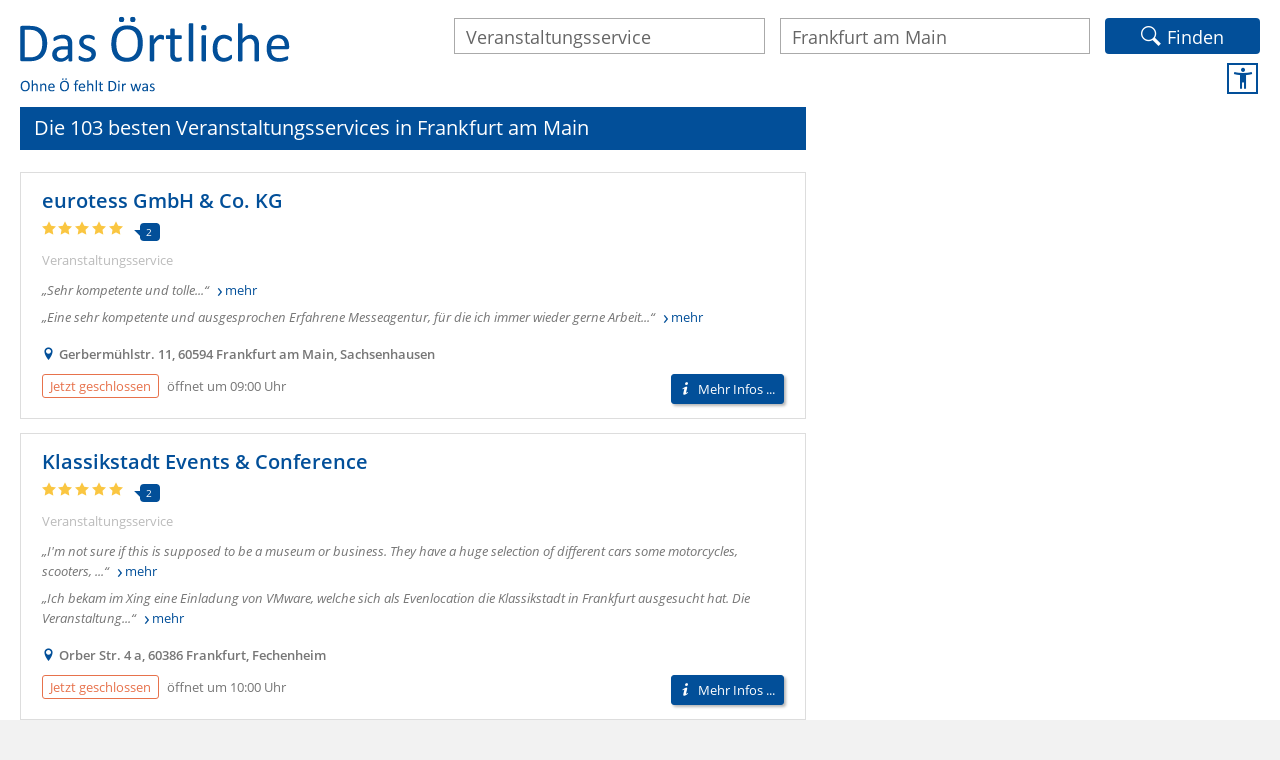

--- FILE ---
content_type: text/html;charset=UTF-8
request_url: https://www.dasoertliche.de/Top/Veranstaltungsservice/Frankfurt-am-Main
body_size: 22459
content:
<!DOCTYPE html>
<html>
<head>
                                        
   	<meta name="viewport" content="width=device-width, user-scalable=yes">
   	<meta http-equiv="Content-Type" content="text/html; charset=utf-8">

   	<meta name="description" content="Gute Veranstaltungsservices in Frankfurt am Main mit Adresse ✉ Telefonnummer ☎, Bewertungen ★ und Öffnungszeiten ✓ in Das Örtliche finden!">
   	<meta name="keywords" content="Gute,Veranstaltungsservices,in,Frankfurt,am,Main,mit,Adresse,Telefonnummer,Bewertungen,und,Öffnungszeiten,Das,Örtliche,finden!">
   	<meta name="robots" content="index,noarchive,follow">

   	<meta name="apple-itunes-app" content="app-id=330158440">

   	<link rel="canonical" href="https://www.dasoertliche.de/Top/Veranstaltungsservice/Frankfurt-am-Main">
   	<link rel="alternate" media="only screen and (max-width: 1024px)" href="https://mobil.dasoertliche.de/Top/Veranstaltungsservice/Frankfurt-am-Main">
   
   	
   		<link rel="alternate" href="android-app://de.dasoertliche.android/https/mobil.dasoertliche.de/Top/Veranstaltungsservice/Frankfurt-am-Main">   
   	
   		<link rel="alternate" href="ios-app://330158440/https/mobil.dasoertliche.de/Top/Veranstaltungsservice/Frankfurt-am-Main">   
   	

	<link href="/img/favicon.ico" rel="icon" type="image/ico">
	<link href="/img/favicon.ico" rel="shortcut icon" type="image/x-icon">
	
	
	<title>Die besten Veranstaltungsservices in Frankfurt am Main | Das Örtliche</title>
	<link href="/ble/css/main.css?40501_559" rel="stylesheet" type="text/css">
	<link href="/ble/css/auto-complete.css?40501_559" rel="stylesheet" type="text/css">
	<link href="/ble/css/map_ui.css?40501_559" rel="stylesheet" type="text/css">
	<link href="/ble/iconfont/style.css?40501_559" rel="stylesheet" type="text/css">
	<script src="/js/jquery-3.6.3.min.js"></script>
	
	
	<script src="/js/oe.ws.js?40274_559"></script>
<script src="https://wipe.de/wa.js"></script>
<script>
oeStorageHandler = new WebStorageHandler ();
var isUseCookies = oeStorageHandler.getWaConsent();

var wwa$ = (_WA_) ? _WA_.getAnalyzer("OE", { trackPagePerf: true, trackClicks: true, trackAdb: true, trackAdbRate: 2, useCookies: isUseCookies }) : null;
</script>


	
	<script type="application/ld+json">
		{"@context":"https://schema.org","@type":"ItemList","itemListElement":[{"@type":"ListItem","position":1,"item":{"@type":"LocalBusiness","name":"eurotess GmbH \u0026 Co. KG","url":"https://www.dasoertliche.de/Themen/eurotess-GmbH-Co-KG-Frankfurt-am-Main-Sachsenhausen-Gerbermühlstr","telephone":"069 96 88 58-0","address":{"@type":"PostalAddress","addressLocality":"Frankfurt am Main","addressRegion":"HE","postalCode":"60594","streetAddress":"Gerbermühlstr. 11"},"geo":{"@type":"GeoCoordinates","longitude":"8.699352866377215","latitude":"50.10463178062792"},"aggregateRating":{"@type":"AggregateRating","bestRating":5,"worstRating":1,"ratingValue":5.0,"ratingCount":2}}},{"@type":"ListItem","position":2,"item":{"@type":"LocalBusiness","name":"Klassikstadt Events \u0026 Conference","url":"https://www.dasoertliche.de/Themen/Klassikstadt-Events-Conference-Frankfurt-Fechenheim-Orber-Str","telephone":"069 6 60 56 60","address":{"@type":"PostalAddress","addressLocality":"Frankfurt","addressRegion":"HE","postalCode":"60386","streetAddress":"Orber Str. 4 a"},"geo":{"@type":"GeoCoordinates","longitude":"8.755509094646468","latitude":"50.131503033708924"},"aggregateRating":{"@type":"AggregateRating","bestRating":5,"worstRating":1,"ratingValue":5.0,"ratingCount":2}}},{"@type":"ListItem","position":3,"item":{"@type":"LocalBusiness","name":"Little Star Events GmbH","url":"https://www.dasoertliche.de/Themen/Little-Star-Events-GmbH-Frankfurt-am-Main","telephone":"0170 5 70 19 82","address":{"@type":"PostalAddress","addressLocality":"Frankfurt am Main","addressRegion":"HE","postalCode":"60431","streetAddress":" "},"geo":{"@type":"GeoCoordinates","longitude":"8.65016472924753","latitude":"50.14473382632167"},"aggregateRating":{"@type":"AggregateRating","bestRating":5,"worstRating":1,"ratingValue":5.0,"ratingCount":1}}},{"@type":"ListItem","position":4,"item":{"@type":"LocalBusiness","name":"IN-LIVE Events \u0026 Gastro GmbH - Premium Cocktailservice | Cocktailcatering","url":"https://www.dasoertliche.de/Themen/IN-LIVE-Events-Gastro-GmbH-Premium-Cocktailservice-Cocktailcatering-Frankfurt-am-Main-Höchst-Bolongarostr","telephone":"069 36 40 00 64","address":{"@type":"PostalAddress","addressLocality":"Frankfurt am Main","addressRegion":"HE","postalCode":"65929","streetAddress":"Bolongarostr. 97"},"geo":{"@type":"GeoCoordinates","longitude":"8.554556793486256","latitude":"50.10169189517577"},"aggregateRating":{"@type":"AggregateRating","bestRating":5,"worstRating":1,"ratingValue":5.0,"ratingCount":1}}},{"@type":"ListItem","position":5,"item":{"@type":"LocalBusiness","name":"Seven Swans GmbH","url":"https://www.dasoertliche.de/Themen/Seven-Swans-GmbH-Frankfurt-am-Main-Altstadt-Mainkai","telephone":"069 21 02 96 54","address":{"@type":"PostalAddress","addressLocality":"Frankfurt am Main","addressRegion":"HE","postalCode":"60311","streetAddress":"Mainkai 4"},"geo":{"@type":"GeoCoordinates","longitude":"8.686818615981469","latitude":"50.109644623151354"}}},{"@type":"ListItem","position":6,"item":{"@type":"LocalBusiness","name":"Brotfabrik Hausen e.V.","url":"https://www.dasoertliche.de/Themen/Brotfabrik-Hausen-e-V-Frankfurt-am-Main-Hausen-Bachmannstr","telephone":"069 24 79 08-0","address":{"@type":"PostalAddress","addressLocality":"Frankfurt am Main","addressRegion":"HE","postalCode":"60488","streetAddress":"Bachmannstr. 2-4"},"geo":{"@type":"GeoCoordinates","longitude":"8.626032058193166","latitude":"50.131353741756"}}},{"@type":"ListItem","position":7,"item":{"@type":"LocalBusiness","name":"Grüne Soße Festival GmbH","url":"https://www.dasoertliche.de/Themen/Grüne-Soße-Festival-GmbH-Frankfurt-am-Main-Niederursel-Krautgartenweg","telephone":"069 48 00 25 25","address":{"@type":"PostalAddress","addressLocality":"Frankfurt am Main","addressRegion":"HE","postalCode":"60439","streetAddress":"Krautgartenweg 1"},"geo":{"@type":"GeoCoordinates","longitude":"8.622075363345232","latitude":"50.16926083686561"}}},{"@type":"ListItem","position":8,"item":{"@type":"LocalBusiness","name":"SAALBAU Bikuz","url":"https://www.dasoertliche.de/Themen/SAALBAU-Bikuz-Frankfurt-am-Main-Höchst-Michael-Stumpf-Str","telephone":"069 31 69 80","address":{"@type":"PostalAddress","addressLocality":"Frankfurt am Main","addressRegion":"HE","postalCode":"65929","streetAddress":"Michael-Stumpf-Str. 2"},"geo":{"@type":"GeoCoordinates","longitude":"8.542212783277005","latitude":"50.104109234146826"},"aggregateRating":{"@type":"AggregateRating","bestRating":5,"worstRating":1,"ratingValue":4.0,"ratingCount":1}}},{"@type":"ListItem","position":9,"item":{"@type":"LocalBusiness","name":"SAALBAU Griesheim","url":"https://www.dasoertliche.de/Themen/SAALBAU-Griesheim-Frankfurt-am-Main-Griesheim-Schwarzerlenweg","telephone":"069 38 87 07","address":{"@type":"PostalAddress","addressLocality":"Frankfurt am Main","addressRegion":"HE","postalCode":"65933","streetAddress":"Schwarzerlenweg 57"},"geo":{"@type":"GeoCoordinates","longitude":"8.608414022926551","latitude":"50.09508076900045"},"aggregateRating":{"@type":"AggregateRating","bestRating":5,"worstRating":1,"ratingValue":4.0,"ratingCount":1}}},{"@type":"ListItem","position":10,"item":{"@type":"LocalBusiness","name":"SAALBAU Nied","url":"https://www.dasoertliche.de/Themen/SAALBAU-Nied-Frankfurt-am-Main-Nied-Heinrich-Stahl-Str","telephone":"069 39 86 71","address":{"@type":"PostalAddress","addressLocality":"Frankfurt am Main","addressRegion":"HE","postalCode":"65934","streetAddress":"Heinrich-Stahl-Str. 3"},"geo":{"@type":"GeoCoordinates","longitude":"8.573405347412901","latitude":"50.10066112914847"},"aggregateRating":{"@type":"AggregateRating","bestRating":5,"worstRating":1,"ratingValue":4.0,"ratingCount":1}}},{"@type":"ListItem","position":11,"item":{"@type":"LocalBusiness","name":"SAALBAU Stadthalle Zeilsheim","url":"https://www.dasoertliche.de/Themen/SAALBAU-Stadthalle-Zeilsheim-Frankfurt-am-Main-Zeilsheim-Bechtenwaldstr","telephone":"069 36 63 14","address":{"@type":"PostalAddress","addressLocality":"Frankfurt am Main","addressRegion":"HE","postalCode":"65931","streetAddress":"Bechtenwaldstr. 17"},"geo":{"@type":"GeoCoordinates","longitude":"8.499128531349692","latitude":"50.09775575429627"}}},{"@type":"ListItem","position":12,"item":{"@type":"LocalBusiness","name":"Starroom Karaoke","url":"https://www.dasoertliche.de/Themen/Starroom-Karaoke-Frankfurt-Gallus-Schmidtstr","telephone":"069 40 15 95 70","address":{"@type":"PostalAddress","addressLocality":"Frankfurt","addressRegion":"HE","postalCode":"60326","streetAddress":"Schmidtstr. 12"},"geo":{"@type":"GeoCoordinates","longitude":"8.618921685279616","latitude":"50.10350738112549"}}},{"@type":"ListItem","position":13,"item":{"@type":"LocalBusiness","name":"SAALBAU Ronneburg","url":"https://www.dasoertliche.de/Themen/SAALBAU-Ronneburg-Frankfurt-am-Main-Eckenheim-Gelnhäuser-Str","telephone":"069 54 80 49 10","address":{"@type":"PostalAddress","addressLocality":"Frankfurt am Main","addressRegion":"HE","postalCode":"60435","streetAddress":"Gelnhäuser Str. 2"},"geo":{"@type":"GeoCoordinates","longitude":"8.690165588854542","latitude":"50.150530670336195"}}},{"@type":"ListItem","position":14,"item":{"@type":"LocalBusiness","name":"SAALBAU Schönhof","url":"https://www.dasoertliche.de/Themen/SAALBAU-Schönhof-Frankfurt-am-Main-Bockenheim-Rödelheimer-Str","telephone":"069 77 85 51","address":{"@type":"PostalAddress","addressLocality":"Frankfurt am Main","addressRegion":"HE","postalCode":"60487","streetAddress":"Rödelheimer Str. 38"},"geo":{"@type":"GeoCoordinates","longitude":"8.634173216978073","latitude":"50.12374670706463"}}},{"@type":"ListItem","position":15,"item":{"@type":"Hotel","name":"Crowne Plaza Frankfurt Congress Hotel, an IHG Hotel","url":"https://www.dasoertliche.de/Themen/Crowne-Plaza-Frankfurt-Congress-Hotel-an-IHG-Hotel-Frankfurt-am-Main-Schwanheim-Lyoner-Str","telephone":"069 6 63 30","address":{"@type":"PostalAddress","addressLocality":"Frankfurt am Main","addressRegion":"HE","postalCode":"60528","streetAddress":"Lyoner Str. 44"},"geo":{"@type":"GeoCoordinates","longitude":"8.627711005448868","latitude":"50.07731728840277"}}},{"@type":"ListItem","position":16,"item":{"@type":"LocalBusiness","name":"biggCompany GmbH","url":"https://www.dasoertliche.de/Themen/biggCompany-GmbH-Frankfurt-am-Main-Fechenheim-Konstanzer-Str","telephone":"069 1 74 15 01-30","address":{"@type":"PostalAddress","addressLocality":"Frankfurt am Main","addressRegion":"HE","postalCode":"60386","streetAddress":"Konstanzer Str. 9"},"geo":{"@type":"GeoCoordinates","longitude":"8.765669299103992","latitude":"50.125519711889275"}}},{"@type":"ListItem","position":17,"item":{"@type":"LocalBusiness","name":"GOS Event u. Marketing Inh. Günther Oswald","url":"https://www.dasoertliche.de/Themen/GOS-Event-u-Marketing-Inh-Günther-Oswald-Frankfurt-am-Main-Sachsenhausen-Großer-Hasenpfad","telephone":"069 65 46 93","address":{"@type":"PostalAddress","addressLocality":"Frankfurt am Main","addressRegion":"HE","postalCode":"60598","streetAddress":"Großer Hasenpfad 116"},"geo":{"@type":"GeoCoordinates","longitude":"8.685607229210552","latitude":"50.092345447358255"}}},{"@type":"ListItem","position":18,"item":{"@type":"LocalBusiness","name":"A\u0026R Event GmbH","url":"https://www.dasoertliche.de/Themen/A-R-Event-GmbH-Frankfurt-Westend-Süd-Hamburger-Allee","telephone":"069 24 14 29 85","address":{"@type":"PostalAddress","addressLocality":"Frankfurt","addressRegion":"HE","postalCode":"60486","streetAddress":"Hamburger Allee 26"},"geo":{"@type":"GeoCoordinates","longitude":"8.647337422332187","latitude":"50.11576164648153"}}},{"@type":"ListItem","position":19,"item":{"@type":"LocalBusiness","name":"artcontact Veranstaltungsbüro Ulrike Hartmann Künstlermanagement und Veranstaltungsagentur","url":"https://www.dasoertliche.de/Themen/artcontact-Veranstaltungsbüro-Ulrike-Hartmann-Künstlermanagement-und-Veranstaltungsagentur-Frankfurt-am-Main-Dornbusch-Wilhelm-Busch-Str","telephone":"069 52 63 00","address":{"@type":"PostalAddress","addressLocality":"Frankfurt am Main","addressRegion":"HE","postalCode":"60431","streetAddress":"Wilhelm-Busch-Str. 15"},"geo":{"@type":"GeoCoordinates","longitude":"8.666322415716467","latitude":"50.14628997412441"}}},{"@type":"ListItem","position":20,"item":{"@type":"LocalBusiness","name":"Balzer \u0026 Co. Gesellschaft mit beschränkter Haftung","url":"https://www.dasoertliche.de/Themen/Balzer-Co-Gesellschaft-mit-beschränkter-Haftung-Frankfurt-am-Main-Ostend-Sandweg","telephone":"069 8 70 08 41 00","address":{"@type":"PostalAddress","addressLocality":"Frankfurt am Main","addressRegion":"HE","postalCode":"60316","streetAddress":"Sandweg 94"},"geo":{"@type":"GeoCoordinates","longitude":"8.70096483288573","latitude":"50.12110906575397"}}},{"@type":"ListItem","position":21,"item":{"@type":"LocalBusiness","name":"Celebrations e.k. Veranstaltungsagentur","url":"https://www.dasoertliche.de/Themen/Celebrations-e-k-Veranstaltungsagentur-Frankfurt-am-Main-Eschersheim-Alt-Eschersheim","telephone":"069 92 02 07 69","address":{"@type":"PostalAddress","addressLocality":"Frankfurt am Main","addressRegion":"HE","postalCode":"60433","streetAddress":"Alt-Eschersheim 58"},"geo":{"@type":"GeoCoordinates","longitude":"8.655934359474767","latitude":"50.16125222489156"}}},{"@type":"ListItem","position":22,"item":{"@type":"LocalBusiness","name":"Celebrations Veranstaltungsagentur e. K.","url":"https://www.dasoertliche.de/Themen/Celebrations-Veranstaltungsagentur-e-K-Frankfurt-am-Main-Eschersheim-Alt-Eschersheim","telephone":"069 53 08 86 90","address":{"@type":"PostalAddress","addressLocality":"Frankfurt am Main","addressRegion":"HE","postalCode":"60433","streetAddress":"Alt-Eschersheim 58"},"geo":{"@type":"GeoCoordinates","longitude":"8.655934359474767","latitude":"50.16125222489156"}}},{"@type":"ListItem","position":23,"item":{"@type":"LocalBusiness","name":"CHAMAELEO EventSupport GmbH","url":"https://www.dasoertliche.de/Themen/CHAMAELEO-EventSupport-GmbH-Frankfurt-am-Main-Gutleutviertel-Wilhelm-Leuschner-Str","telephone":"0151 58 38 10 00","address":{"@type":"PostalAddress","addressLocality":"Frankfurt am Main","addressRegion":"HE","postalCode":"60329","streetAddress":"Wilhelm-Leuschner-Str. 70"},"geo":{"@type":"GeoCoordinates","longitude":"8.666588938776263","latitude":"50.10405693240655"}}},{"@type":"ListItem","position":24,"item":{"@type":"LocalBusiness","name":"Connect Trade \u0026 Event Marketing GmbH","url":"https://www.dasoertliche.de/Themen/Connect-Trade-Event-Marketing-GmbH-Frankfurt-am-Main-Ostend-Hanauer-Landstr","telephone":"069 7 07 66 53-0","address":{"@type":"PostalAddress","addressLocality":"Frankfurt am Main","addressRegion":"HE","postalCode":"60314","streetAddress":"Hanauer Landstr. 190"},"geo":{"@type":"GeoCoordinates","longitude":"8.72289912126627","latitude":"50.114423160736806"}}},{"@type":"ListItem","position":25,"item":{"@type":"LocalBusiness","name":"CONTA Congress u.Tagungsorg.","url":"https://www.dasoertliche.de/Themen/CONTA-Congress-u-Tagungsorg-Frankfurt-am-Main-Nieder-Eschbach-Max-Planck-Str","telephone":"069 5 07 39 13","address":{"@type":"PostalAddress","addressLocality":"Frankfurt am Main","addressRegion":"HE","postalCode":"60437","streetAddress":"Max-Planck-Str. 2"},"geo":{"@type":"GeoCoordinates","longitude":"8.66690277104189","latitude":"50.20027303100409"}}}]}
	</script>

	<script>
		wwa$.setCustomPageAttr("BLE-Testgebiet-Heise");
	</script>
	
	
</head>

<body>


<link rel="stylesheet" href="https://cdn.consentmanager.net/delivery/cmp.min.css" />
<script>window.gdprAppliesGlobally=true;if(!("cmp_id" in window)||window.cmp_id<1){window.cmp_id=0}if(!("cmp_cdid" in window)){window.cmp_cdid="27d5525692dd"}if(!("cmp_params" in window)){window.cmp_params=""}if(!("cmp_host" in window)){window.cmp_host="c.delivery.consentmanager.net"}if(!("cmp_cdn" in window)){window.cmp_cdn="cdn.consentmanager.net"}if(!("cmp_proto" in window)){window.cmp_proto="https:"}if(!("cmp_codesrc" in window)){window.cmp_codesrc="1"}window.cmp_getsupportedLangs=function(){var b=["DE","EN","FR","IT","NO","DA","FI","ES","PT","RO","BG","ET","EL","GA","HR","LV","LT","MT","NL","PL","SV","SK","SL","CS","HU","RU","SR","ZH","TR","UK","AR","BS"];if("cmp_customlanguages" in window){for(var a=0;a<window.cmp_customlanguages.length;a++){b.push(window.cmp_customlanguages[a].l.toUpperCase())}}return b};window.cmp_getRTLLangs=function(){var a=["AR"];if("cmp_customlanguages" in window){for(var b=0;b<window.cmp_customlanguages.length;b++){if("r" in window.cmp_customlanguages[b]&&window.cmp_customlanguages[b].r){a.push(window.cmp_customlanguages[b].l)}}}return a};window.cmp_getlang=function(j){if(typeof(j)!="boolean"){j=true}if(j&&typeof(cmp_getlang.usedlang)=="string"&&cmp_getlang.usedlang!==""){return cmp_getlang.usedlang}var g=window.cmp_getsupportedLangs();var c=[];var f=location.hash;var e=location.search;var a="languages" in navigator?navigator.languages:[];if(f.indexOf("cmplang=")!=-1){c.push(f.substr(f.indexOf("cmplang=")+8,2).toUpperCase())}else{if(e.indexOf("cmplang=")!=-1){c.push(e.substr(e.indexOf("cmplang=")+8,2).toUpperCase())}else{if("cmp_setlang" in window&&window.cmp_setlang!=""){c.push(window.cmp_setlang.toUpperCase())}else{if(a.length>0){for(var d=0;d<a.length;d++){c.push(a[d])}}}}}if("language" in navigator){c.push(navigator.language)}if("userLanguage" in navigator){c.push(navigator.userLanguage)}var h="";for(var d=0;d<c.length;d++){var b=c[d].toUpperCase();if(g.indexOf(b)!=-1){h=b;break}if(b.indexOf("-")!=-1){b=b.substr(0,2)}if(g.indexOf(b)!=-1){h=b;break}}if(h==""&&typeof(cmp_getlang.defaultlang)=="string"&&cmp_getlang.defaultlang!==""){return cmp_getlang.defaultlang}else{if(h==""){h="EN"}}h=h.toUpperCase();return h};(function(){var u=document;var v=u.getElementsByTagName;var h=window;var o="";var b="_en";if("cmp_getlang" in h){o=h.cmp_getlang().toLowerCase();if("cmp_customlanguages" in h){for(var q=0;q<h.cmp_customlanguages.length;q++){if(h.cmp_customlanguages[q].l.toUpperCase()==o.toUpperCase()){o="en";break}}}b="_"+o}function x(i,e){var w="";i+="=";var s=i.length;var d=location;if(d.hash.indexOf(i)!=-1){w=d.hash.substr(d.hash.indexOf(i)+s,9999)}else{if(d.search.indexOf(i)!=-1){w=d.search.substr(d.search.indexOf(i)+s,9999)}else{return e}}if(w.indexOf("&")!=-1){w=w.substr(0,w.indexOf("&"))}return w}var k=("cmp_proto" in h)?h.cmp_proto:"https:";if(k!="http:"&&k!="https:"){k="https:"}var g=("cmp_ref" in h)?h.cmp_ref:location.href;var j=u.createElement("script");j.setAttribute("data-cmp-ab","1");var c=x("cmpdesign","cmp_design" in h?h.cmp_design:"");var f=x("cmpregulationkey","cmp_regulationkey" in h?h.cmp_regulationkey:"");var r=x("cmpgppkey","cmp_gppkey" in h?h.cmp_gppkey:"");var n=x("cmpatt","cmp_att" in h?h.cmp_att:"");j.src=k+"//"+h.cmp_host+"/delivery/cmp.php?"+("cmp_id" in h&&h.cmp_id>0?"id="+h.cmp_id:"")+("cmp_cdid" in h?"&cdid="+h.cmp_cdid:"")+"&h="+encodeURIComponent(g)+(c!=""?"&cmpdesign="+encodeURIComponent(c):"")+(f!=""?"&cmpregulationkey="+encodeURIComponent(f):"")+(r!=""?"&cmpgppkey="+encodeURIComponent(r):"")+(n!=""?"&cmpatt="+encodeURIComponent(n):"")+("cmp_params" in h?"&"+h.cmp_params:"")+(u.cookie.length>0?"&__cmpfcc=1":"")+"&l="+o.toLowerCase()+"&o="+(new Date()).getTime();j.type="text/javascript";j.async=true;if(u.currentScript&&u.currentScript.parentElement){u.currentScript.parentElement.appendChild(j)}else{if(u.body){u.body.appendChild(j)}else{var t=v("body");if(t.length==0){t=v("div")}if(t.length==0){t=v("span")}if(t.length==0){t=v("ins")}if(t.length==0){t=v("script")}if(t.length==0){t=v("head")}if(t.length>0){t[0].appendChild(j)}}}var m="js";var p=x("cmpdebugunminimized","cmpdebugunminimized" in h?h.cmpdebugunminimized:0)>0?"":".min";var a=x("cmpdebugcoverage","cmp_debugcoverage" in h?h.cmp_debugcoverage:"");if(a=="1"){m="instrumented";p=""}var j=u.createElement("script");j.src=k+"//"+h.cmp_cdn+"/delivery/"+m+"/cmp"+b+p+".js";j.type="text/javascript";j.setAttribute("data-cmp-ab","1");j.async=true;if(u.currentScript&&u.currentScript.parentElement){u.currentScript.parentElement.appendChild(j)}else{if(u.body){u.body.appendChild(j)}else{var t=v("body");if(t.length==0){t=v("div")}if(t.length==0){t=v("span")}if(t.length==0){t=v("ins")}if(t.length==0){t=v("script")}if(t.length==0){t=v("head")}if(t.length>0){t[0].appendChild(j)}}}})();window.cmp_addFrame=function(b){if(!window.frames[b]){if(document.body){var a=document.createElement("iframe");a.style.cssText="display:none";if("cmp_cdn" in window&&"cmp_ultrablocking" in window&&window.cmp_ultrablocking>0){a.src="//"+window.cmp_cdn+"/delivery/empty.html"}a.name=b;document.body.appendChild(a)}else{window.setTimeout(window.cmp_addFrame,10,b)}}};window.cmp_rc=function(h){var b=document.cookie;var f="";var d=0;while(b!=""&&d<100){d++;while(b.substr(0,1)==" "){b=b.substr(1,b.length)}var g=b.substring(0,b.indexOf("="));if(b.indexOf(";")!=-1){var c=b.substring(b.indexOf("=")+1,b.indexOf(";"))}else{var c=b.substr(b.indexOf("=")+1,b.length)}if(h==g){f=c}var e=b.indexOf(";")+1;if(e==0){e=b.length}b=b.substring(e,b.length)}return(f)};window.cmp_stub=function(){var a=arguments;__cmp.a=__cmp.a||[];if(!a.length){return __cmp.a}else{if(a[0]==="ping"){if(a[1]===2){a[2]({gdprApplies:gdprAppliesGlobally,cmpLoaded:false,cmpStatus:"stub",displayStatus:"hidden",apiVersion:"2.0",cmpId:31},true)}else{a[2](false,true)}}else{if(a[0]==="getUSPData"){a[2]({version:1,uspString:window.cmp_rc("")},true)}else{if(a[0]==="getTCData"){__cmp.a.push([].slice.apply(a))}else{if(a[0]==="addEventListener"||a[0]==="removeEventListener"){__cmp.a.push([].slice.apply(a))}else{if(a.length==4&&a[3]===false){a[2]({},false)}else{__cmp.a.push([].slice.apply(a))}}}}}}};window.cmp_gpp_ping=function(){return{gppVersion:"1.0",cmpStatus:"stub",cmpDisplayStatus:"hidden",supportedAPIs:["tcfca","usnat","usca","usva","usco","usut","usct"],cmpId:31}};window.cmp_gppstub=function(){var a=arguments;__gpp.q=__gpp.q||[];if(!a.length){return __gpp.q}var g=a[0];var f=a.length>1?a[1]:null;var e=a.length>2?a[2]:null;if(g==="ping"){return window.cmp_gpp_ping()}else{if(g==="addEventListener"){__gpp.e=__gpp.e||[];if(!("lastId" in __gpp)){__gpp.lastId=0}__gpp.lastId++;var c=__gpp.lastId;__gpp.e.push({id:c,callback:f});return{eventName:"listenerRegistered",listenerId:c,data:true,pingData:window.cmp_gpp_ping()}}else{if(g==="removeEventListener"){var h=false;__gpp.e=__gpp.e||[];for(var d=0;d<__gpp.e.length;d++){if(__gpp.e[d].id==e){__gpp.e[d].splice(d,1);h=true;break}}return{eventName:"listenerRemoved",listenerId:e,data:h,pingData:window.cmp_gpp_ping()}}else{if(g==="getGPPData"){return{sectionId:3,gppVersion:1,sectionList:[],applicableSections:[0],gppString:"",pingData:window.cmp_gpp_ping()}}else{if(g==="hasSection"||g==="getSection"||g==="getField"){return null}else{__gpp.q.push([].slice.apply(a))}}}}}};window.cmp_msghandler=function(d){var a=typeof d.data==="string";try{var c=a?JSON.parse(d.data):d.data}catch(f){var c=null}if(typeof(c)==="object"&&c!==null&&"__cmpCall" in c){var b=c.__cmpCall;window.__cmp(b.command,b.parameter,function(h,g){var e={__cmpReturn:{returnValue:h,success:g,callId:b.callId}};d.source.postMessage(a?JSON.stringify(e):e,"*")})}if(typeof(c)==="object"&&c!==null&&"__uspapiCall" in c){var b=c.__uspapiCall;window.__uspapi(b.command,b.version,function(h,g){var e={__uspapiReturn:{returnValue:h,success:g,callId:b.callId}};d.source.postMessage(a?JSON.stringify(e):e,"*")})}if(typeof(c)==="object"&&c!==null&&"__tcfapiCall" in c){var b=c.__tcfapiCall;window.__tcfapi(b.command,b.version,function(h,g){var e={__tcfapiReturn:{returnValue:h,success:g,callId:b.callId}};d.source.postMessage(a?JSON.stringify(e):e,"*")},b.parameter)}if(typeof(c)==="object"&&c!==null&&"__gppCall" in c){var b=c.__gppCall;window.__gpp(b.command,function(h,g){var e={__gppReturn:{returnValue:h,success:g,callId:b.callId}};d.source.postMessage(a?JSON.stringify(e):e,"*")},"parameter" in b?b.parameter:null,"version" in b?b.version:1)}};window.cmp_setStub=function(a){if(!(a in window)||(typeof(window[a])!=="function"&&typeof(window[a])!=="object"&&(typeof(window[a])==="undefined"||window[a]!==null))){window[a]=window.cmp_stub;window[a].msgHandler=window.cmp_msghandler;window.addEventListener("message",window.cmp_msghandler,false)}};window.cmp_setGppStub=function(a){if(!(a in window)||(typeof(window[a])!=="function"&&typeof(window[a])!=="object"&&(typeof(window[a])==="undefined"||window[a]!==null))){window[a]=window.cmp_gppstub;window[a].msgHandler=window.cmp_msghandler;window.addEventListener("message",window.cmp_msghandler,false)}};window.cmp_addFrame("__cmpLocator");if(!("cmp_disableusp" in window)||!window.cmp_disableusp){window.cmp_addFrame("__uspapiLocator")}if(!("cmp_disabletcf" in window)||!window.cmp_disabletcf){window.cmp_addFrame("__tcfapiLocator")}if(!("cmp_disablegpp" in window)||!window.cmp_disablegpp){window.cmp_addFrame("__gppLocator")}window.cmp_setStub("__cmp");if(!("cmp_disabletcf" in window)||!window.cmp_disabletcf){window.cmp_setStub("__tcfapi")}if(!("cmp_disableusp" in window)||!window.cmp_disableusp){window.cmp_setStub("__uspapi")}if(!("cmp_disablegpp" in window)||!window.cmp_disablegpp){window.cmp_setGppStub("__gpp")};</script>

<script>

function setOffline(e,o) {
	  o.dontshow = 1;
}

if (typeof hideCMPScreen !== "undefined") {
	__cmp("addEventListener",["init",setOffline,false],null);
	__cmp("addEventListener",["settings",setOffline,false],null);  	
}



	window.cmp_noscreen = true;
	
	function setConsent(e,o) {
		__cmp("setConsent", 1);
		//console.log("consent set!");
	}
  
	__cmp("addEventListener",["settings",setConsent,false],null);




  function waitForPageReadyAndLoadAds() {
	
	  if (document.readyState === 'complete' || document.state === 'loaded') {
		  var consent = __cmp("getCMPData");
		  var TCString = consent.consentstring;
		  initAds(TCString);
	  } else {
		  setTimeout(waitForPageReadyAndLoadAds, 100);
	  }	
	  
  }
  
  function loadAdsAfterConsent() {
	  
	  if (typeof(initAds) != "undefined") {
		  waitForPageReadyAndLoadAds();
	  }
	  
  }
  
    function setOetbConsent() {
		var consent = __cmp("getCMPData");
		if("vendorConsents" in consent)	{
			if("c53582" in consent.vendorConsents && consent.vendorConsents["c53582"]) {
				
			    const ablauf = new Date();
			    const inDreissigTagen = ablauf.getTime() + (30 * 24 * 60 * 60 * 1000);
			    ablauf.setTime(inDreissigTagen);
				document.cookie = "Orte=Frankfurt+am+Main; domain=dasoertliche.de; path=/; expires=" + ablauf.toGMTString() + ";";
				
				if ($v$.sbHandler) {
					$v$.sbHandler.enableSearchHistory();
					console.log("$v$.sbHandler.enableSearchHistory();");					
				}
		 	} else {
		 		document.cookie = "Orte=; domain=dasoertliche.de; path=/; Max-Age=0;";
				if ($v$.sbHandler) {
					$v$.sbHandler.disableSearchHistory();
					console.log("$v$.sbHandler.disableSearchHistory();");
				}
		 	}
		}   	
    }
    
	__cmp("addEventListener", ["consent",loadAdsAfterConsent,false], null);  
	__cmp("addEventListener", ["consent",setOetbConsent,false], null);
  
</script>



<script type="text/javascript">
	
__cmp("addEventListener",["consent",setWipeConsent,false],null);           
__cmp("addEventListener",["consentapproved",logApproved,false],null);
__cmp("addEventListener",["consentscreencustom",logCustom,false],null);

function setWipeConsent(e,o) {
	
	var wipeVendorId = "c24360";
	
	if (wipeVendorId != null && wipeVendorId.length > 0) {
		var consent = __cmp("getCMPData");
		if("vendorConsents" in consent)	{
			if(wipeVendorId in consent.vendorConsents && consent.vendorConsents[wipeVendorId]) {
				try {					
					wwa$.setOptions({ useCookies: consent.vendorConsents[wipeVendorId] });
					console.log("wwa$.setOptions({ useCookies:" + consent.vendorConsents[wipeVendorId] + "})");
					// Entscheidung merken
					if (typeof oeStorageHandler != "undefined") {
						oeStorageHandler.setWaConsent(consent.vendorConsents[wipeVendorId]);
					}
				} catch (e) {
					console.log(e);
				}
		 	} else {
				console.log("wwa$.setOptions({ useCookies: false})");
				// Entscheidung merken
				if (typeof oeStorageHandler != "undefined") {
					oeStorageHandler.setWaConsent(false);
				}
		 		
		 	}
		}

	}	
	
}
	

function logCustom() {
	wwa$.logAction("CMP_Einstellungen")
}

function logApproved() {
	return wwa$.logAction("CMP_Akzeptieren", this)
}

</script>




<noscript>
<div id="hinweis" class="js">
<strong>
Um alle Funktionen von Das Örtliche uneingeschränkt nutzen zu können, aktivieren Sie bitte JavaScript!
<br>
Auf Trefferlisten mit verkürzter Rufnummer klicken Sie bitte - sofern Javascript ausgeschaltet ist - auf den Namen!
</strong>
</div>
</noscript>
               
<div class="wrap">

<script>

wwa$.setCustomPageAttr("TL_Gewerblich");

// meinOeUser: null



</script>


<script>
wwa$.setPageAttr({
  apiv: "2.1.0",
  webv: "5.59.1-202511211522",
  reqHdr: [ "T-C-I: a@1omie4" ],
  srvId: "n@def.omfcthkdbwca.bd:dr",
  srvDc: "0166",
  pageName: "Trefferliste_BLE",
  type: "Trefferliste",
  q_q: "Veranstaltungsservice",
  q_loc: "Frankfurt am Main",
  q_type: "BLE-Suche",
  r_total: "103",
  r_attr: [ "TL_BLE_Anzahl_Treffer_Gesamt=25", "TL_BLE_Anzahl_Section_1=0", "TL_BLE_Anzahl_Section_2=25" ]
});
wwa$.logPageView();
</script>


   <header>
      <a class="logo" href="https://www.dasoertliche.de/Telefonbuch/Frankfurt-am-Main">
      <img src="[data-uri]" alt="Das Örtliche ohne Ö fehlt Dir was">
      </a>
      <form accept-charset="UTF-8" action="javascript:bleSubmit()" method="get" name="bleform" >
         
         <input type="text" name="kwHidden" placeholder="Name (oder Suchwort)" aria-label="Name (oder Suchwort)" value="Veranstaltungsservice">
                     
         <input type="text" name="ci" value="Frankfurt am Main" placeholder="Ort" aria-label="Ort">
         <input type="hidden" name="kw" value="Veranstaltungsservice">
         <!-- input type="hidden" name="searchtype" value="ble"-->
		 <button type="submit" class="invert icon-magnify">Finden</button> 
      </form>
      
      <div class="navbutton">
         <a class="a11y" href="//www.dasoertliche.de/barrierefrei/" aria-label="Zur Informationsseite Barrierefreiheit"  title="Zur Informationsseite Barrierefreiheit" onclick="return wwa$.logAction('Barrierefreiheit', this);"></a>
      </div>      
   </header>

   <main class="left">

		


	
      <h1 class="invert">Die 103 besten Veranstaltungsservices in Frankfurt am Main</h1>
      <div class="hits">

       
       
         	    
	     
	     	     
         <div class="hit" id="entry_1" data-hit="id=2243093589729&amp;na=eurotess+GmbH+%26+Co.+KG&amp;st=Gerberm%C3%BChlstr.&amp;hn=11&amp;plz=60594&amp;ci=Frankfurt+am+Main&amp;cq=Sachsenhausen&amp;niceId=eurotess-GmbH-Co-KG-Frankfurt-am-Main-Sachsenhausen-Gerberm%C3%BChlstr&amp;x=-128616&amp;y=-97797&amp;rac=2&amp;at=2&amp;bi=2243&amp;pubNo=337&amp;customer=0&amp;section=list-ble-s2&amp;ttf=0&amp;raa=5.0">
            
            <div class="hitcnt">
               <h2><a href="https://www.dasoertliche.de/Themen/eurotess-GmbH-Co-KG-Frankfurt-am-Main-Sachsenhausen-Gerbermühlstr" class="name">eurotess GmbH &amp; Co. KG</a></h2>         
               
               
                              
               <div class="rate"><i class="icon-star-full yellow"></i><i class="icon-star-full yellow"></i><i class="icon-star-full yellow"></i><i class="icon-star-full yellow"></i><i class="icon-star-full yellow"></i>
                <span class="speechy">2</span>
                </div>
               <div class="cats"><span class="cat">Veranstaltungsservice</span></div>
               <div class="rateinfo"><span>Sehr kompetente und tolle...</span>
                  <a href="#" class="morerateinfo">mehr</a>
               </div>
               <div class="rateinfo"><span>Eine sehr kompetente und ausgesprochen Erfahrene Messeagentur, für die ich immer wieder gerne Arbeit...</span>
                  <a href="#" class="morerateinfo">mehr</a>
               </div>
               
               <div class="location"><i class="icon-location"></i><span>Gerbermühlstr. 11, 60594 Frankfurt am Main, Sachsenhausen</span></div>
               
               <span class="btn times closed">Jetzt geschlossen</span><span class="times addinfo">öffnet um 09:00 Uhr</span>
               
               <a href="#" class="btn invert moreinfo ctashadow"><i class="icon-info"></i>Mehr Infos ...</a>
            </div>
            
                
         </div>

		
       
         	    
	     
	     	     
         <div class="hit" id="entry_2" data-hit="id=2243077390657&amp;na=Klassikstadt+Events+%26+Conference&amp;st=Orber+Str.&amp;hn=4 a&amp;plz=60386&amp;ci=Frankfurt&amp;cq=Fechenheim&amp;niceId=Klassikstadt-Events-Conference-Frankfurt-Fechenheim-Orber-Str&amp;x=-124532&amp;y=-94908&amp;rac=2&amp;at=2&amp;bi=2243&amp;pubNo=337&amp;customer=0&amp;section=list-ble-s2&amp;ttf=0&amp;raa=5.0">
            
            <div class="hitcnt">
               <h2><a href="https://www.dasoertliche.de/Themen/Klassikstadt-Events-Conference-Frankfurt-Fechenheim-Orber-Str" class="name">Klassikstadt Events &amp; Conference</a></h2>         
               
               
                              
               <div class="rate"><i class="icon-star-full yellow"></i><i class="icon-star-full yellow"></i><i class="icon-star-full yellow"></i><i class="icon-star-full yellow"></i><i class="icon-star-full yellow"></i>
                <span class="speechy">2</span>
                </div>
               <div class="cats"><span class="cat">Veranstaltungsservice</span></div>
               <div class="rateinfo"><span>I&#39;m not sure if this is supposed to be a museum or business. They have a huge selection of different cars some motorcycles, scooters, ...</span>
                  <a href="#" class="morerateinfo">mehr</a>
               </div>
               <div class="rateinfo"><span>Ich bekam im Xing eine Einladung von VMware, welche sich als Evenlocation die Klassikstadt in Frankfurt ausgesucht hat.

Die Veranstaltung...</span>
                  <a href="#" class="morerateinfo">mehr</a>
               </div>
               
               <div class="location"><i class="icon-location"></i><span>Orber Str. 4 a, 60386 Frankfurt, Fechenheim</span></div>
               
               <span class="btn times closed">Jetzt geschlossen</span><span class="times addinfo">öffnet um 10:00 Uhr</span>
               
               <a href="#" class="btn invert moreinfo ctashadow"><i class="icon-info"></i>Mehr Infos ...</a>
            </div>
            
                
         </div>

		
       
         	    
	     
	     	     
         <div class="hit" id="entry_3" data-hit="id=2243092286785&amp;na=Little+Star+Events+GmbH&amp;st=&amp;hn=&amp;plz=60431&amp;ci=Frankfurt+am+Main&amp;cq=&amp;niceId=Little-Star-Events-GmbH-Frankfurt-am-Main&amp;x=-132019&amp;y=-93254&amp;rac=1&amp;at=2&amp;bi=2243&amp;pubNo=337&amp;customer=0&amp;section=list-ble-s2&amp;ttf=0&amp;raa=5.0">
            
            <div class="hitcnt">
               <h2><a href="https://www.dasoertliche.de/Themen/Little-Star-Events-GmbH-Frankfurt-am-Main" class="name">Little Star Events GmbH</a></h2>         
               
               
                              
               <div class="rate"><i class="icon-star-full yellow"></i><i class="icon-star-full yellow"></i><i class="icon-star-full yellow"></i><i class="icon-star-full yellow"></i><i class="icon-star-full yellow"></i>
                <span class="speechy">1</span>
                </div>
               <div class="cats"><span class="cat">Veranstaltungsservice</span></div>
               <div class="rateinfo"><span>Die Little Star Events GmbH hat mich erneut mit ihrem erstklassigen Service begeistert. Ihre prompte und fachmännische Lieferung ist immer z...</span>
                  <a href="#" class="morerateinfo">mehr</a>
               </div>
               
               
               <div class="location"><i class="icon-location"></i><span>60431 Frankfurt am Main</span></div>
               
               <span class="times addinfo"></span>
               
               <a href="#" class="btn invert moreinfo ctashadow"><i class="icon-info"></i>Mehr Infos ...</a>
            </div>
            
                
         </div>

		
       
         	    
	     
	     	     
         <div class="hit" id="entry_4" data-hit="id=0230005647369&amp;na=IN-LIVE+Events+%26+Gastro+GmbH+-+Premium+Cocktailservice+%7C+Cocktailcatering&amp;st=Bolongarostr.&amp;hn=97&amp;plz=65929&amp;ci=Frankfurt+am+Main&amp;cq=H%C3%B6chst&amp;niceId=IN-LIVE-Events-Gastro-GmbH-Premium-Cocktailservice-Cocktailcatering-Frankfurt-am-Main-H%C3%B6chst-Bolongarostr&amp;x=-138972&amp;y=-97860&amp;rac=1&amp;at=2&amp;bi=230&amp;pubNo=162&amp;customer=0&amp;section=list-ble-s2&amp;ttf=0&amp;raa=5.0">
            
            <div class="hitcnt">
               <h2><a href="https://www.dasoertliche.de/Themen/IN-LIVE-Events-Gastro-GmbH-Premium-Cocktailservice-Cocktailcatering-Frankfurt-am-Main-Höchst-Bolongarostr" class="name">IN-LIVE Events &amp; Gastro GmbH - Premium Cocktailservice | Cocktailcatering</a></h2>         
               
               
                              
               <div class="rate"><i class="icon-star-full yellow"></i><i class="icon-star-full yellow"></i><i class="icon-star-full yellow"></i><i class="icon-star-full yellow"></i><i class="icon-star-full yellow"></i>
                <span class="speechy">1</span>
                </div>
               <div class="cats"><span class="cat">Veranstaltungsservice</span></div>
               <div class="rateinfo"><span>hochprofessionell und kompetent! Wenn ich für die Firma wieder einen Cocktailprofi benötige, buche.....</span>
                  <a href="#" class="morerateinfo">mehr</a>
               </div>
               <div class="rateinfo"><span>Ich habe einen der Cocktailkurse besucht und war absolut begeistert. Super kompetenter Barkeeper, der einem über jede Spirituose aus dem ...</span>
                  <a href="#" class="morerateinfo">mehr</a>
               </div>
               
               <div class="location"><i class="icon-location"></i><span>Bolongarostr. 97, 65929 Frankfurt am Main, Höchst</span></div>
               
               <span class="times addinfo"></span>
               
               <a href="#" class="btn invert moreinfo ctashadow"><i class="icon-info"></i>Mehr Infos ...</a>
            </div>
            <div class="hitkey">
               <ul>
                  <li>Cocktailschule</li>
                  <li>Cocktailkurse</li>
                  <li>Cocktailcatering</li>
               </ul>
            </div>
                
         </div>

		
       
         	    
	     
	     	     
         <div class="hit" id="entry_5" data-hit="id=2243067136245&amp;na=Seven+Swans+GmbH&amp;st=Mainkai&amp;hn=4&amp;plz=60311&amp;ci=Frankfurt+am+Main&amp;cq=Altstadt&amp;niceId=Seven-Swans-GmbH-Frankfurt-am-Main-Altstadt-Mainkai&amp;x=-129498&amp;y=-97218&amp;rac=31&amp;at=2&amp;bi=2243&amp;pubNo=337&amp;customer=0&amp;section=list-ble-s2&amp;ttf=0&amp;rak=yelp4&amp;raa=4.5">
            
            <div class="hitcnt">
               <h2><a href="https://www.dasoertliche.de/Themen/Seven-Swans-GmbH-Frankfurt-am-Main-Altstadt-Mainkai" class="name">Seven Swans GmbH</a></h2>         
               
               
                              
               <div class="rate yelp4"><i class="icon-star-full yellow"></i><i class="icon-star-full yellow"></i><i class="icon-star-full yellow"></i><i class="icon-star-full yellow"></i><i class="icon-star-half yellow"></i>
                <span class="speechy">31</span>
                </div>
               <div class="cats"><span class="cat">Veranstaltungsservice</span></div>
               <div class="rateinfo"><span>Alles in allem: 
Fantastisch!
Ein perfektes Geburtstagsgeschenk, das besser nicht hätte sein können.
Ich hatte den Tisch für zwei Personen ....</span>
                  <a href="#" class="morerateinfo">mehr</a>
               </div>
               
               
               <div class="location"><i class="icon-location"></i><span>Mainkai 4, 60311 Frankfurt am Main, Altstadt</span></div>
               
               <span class="btn times closed">Jetzt geschlossen</span><span class="times addinfo">öffnet um 17:00 Uhr</span>
               
               <a href="#" class="btn invert moreinfo ctashadow"><i class="icon-info"></i>Mehr Infos ...</a>
            </div>
            
                
         </div>

		
       
         	    
	     
	     	     
         <div class="hit" id="entry_6" data-hit="id=2243041429809&amp;na=Brotfabrik+Hausen+e.V.&amp;st=Bachmannstr.&amp;hn=2-4&amp;plz=60488&amp;ci=Frankfurt+am+Main&amp;cq=Hausen&amp;niceId=Brotfabrik-Hausen-e-V-Frankfurt-am-Main-Hausen-Bachmannstr&amp;x=-133780&amp;y=-94697&amp;rac=20&amp;at=2&amp;bi=2243&amp;pubNo=337&amp;customer=0&amp;section=list-ble-s2&amp;ttf=0&amp;rak=yelp4&amp;raa=4.5">
            
            <div class="hitcnt">
               <h2><a href="https://www.dasoertliche.de/Themen/Brotfabrik-Hausen-e-V-Frankfurt-am-Main-Hausen-Bachmannstr" class="name">Brotfabrik Hausen e.V.</a></h2>         
               
               
                              
               <div class="rate yelp4"><i class="icon-star-full yellow"></i><i class="icon-star-full yellow"></i><i class="icon-star-full yellow"></i><i class="icon-star-full yellow"></i><i class="icon-star-half yellow"></i>
                <span class="speechy">20</span>
                </div>
               <div class="cats"><span class="cat">Veranstaltungsservice</span></div>
               <div class="rateinfo"><span>Seit 1972 wohne ich (mit Unterbrechung) in diesem Stadtteil. Die ehemalige Brotfabrik machte schon immer &quot;was her&quot;. 1981 wurde das alte ...</span>
                  <a href="#" class="morerateinfo">mehr</a>
               </div>
               <div class="rateinfo"><span>Ich liebe die Brotfabrik für die kleinen Konzerte! Egal ob Sitz- oder Stehkonzert, die Atmosphäre ist immer wieder schön!</span>
                  <a href="#" class="morerateinfo">mehr</a>
               </div>
               
               <div class="location"><i class="icon-location"></i><span>Bachmannstr. 2-4, 60488 Frankfurt am Main, Hausen</span></div>
               
               <span class="times addinfo"></span>
               
               <a href="#" class="btn invert moreinfo ctashadow"><i class="icon-info"></i>Mehr Infos ...</a>
            </div>
            
                
         </div>

		
       
         	    
	     
	     	     
         <div class="hit" id="entry_7" data-hit="id=2243086576797&amp;na=Gr%C3%BCne+So%C3%9Fe+Festival+GmbH&amp;st=Krautgartenweg&amp;hn=1&amp;plz=60439&amp;ci=Frankfurt+am+Main&amp;cq=Niederursel&amp;niceId=Gr%C3%BCne-So%C3%9Fe-Festival-GmbH-Frankfurt-am-Main-Niederursel-Krautgartenweg&amp;x=-133955&amp;y=-90478&amp;rac=5&amp;at=2&amp;bi=2243&amp;pubNo=337&amp;customer=0&amp;section=list-ble-s2&amp;ttf=0&amp;rak=yelp4&amp;raa=4.5">
            
            <div class="hitcnt">
               <h2><a href="https://www.dasoertliche.de/Themen/Grüne-Soße-Festival-GmbH-Frankfurt-am-Main-Niederursel-Krautgartenweg" class="name">Grüne Soße Festival GmbH</a></h2>         
               
               
                              
               <div class="rate yelp4"><i class="icon-star-full yellow"></i><i class="icon-star-full yellow"></i><i class="icon-star-full yellow"></i><i class="icon-star-full yellow"></i><i class="icon-star-half yellow"></i>
                <span class="speechy">5</span>
                </div>
               <div class="cats"><span class="cat">Veranstaltungsservice</span></div>
               <div class="rateinfo"><span>Die grüne Soße kommt aus Frankfurt und wird mit mindestens 7 Kräutern zubereitet. Die &quot;Frankfurter Grie Soß&quot; hat seit 2016 den Markenschutz ...</span>
                  <a href="#" class="morerateinfo">mehr</a>
               </div>
               <div class="rateinfo"><span>Ob nun Starkoch oder Frankfurter Hausfrau, hier kann man sich am &quot;Nationalgericht&quot; versuchen. Das Festival selbst mit musikalische ...</span>
                  <a href="#" class="morerateinfo">mehr</a>
               </div>
               
               <div class="location"><i class="icon-location"></i><span>Krautgartenweg 1, 60439 Frankfurt am Main, Niederursel</span></div>
               
               <span class="times addinfo"></span>
               
               <a href="#" class="btn invert moreinfo ctashadow"><i class="icon-info"></i>Mehr Infos ...</a>
            </div>
            
                
         </div>

		
       
         	    
	     
	     	     
         <div class="hit" id="entry_8" data-hit="id=0230004255447&amp;na=SAALBAU+Bikuz&amp;st=Michael-Stumpf-Str.&amp;hn=2&amp;plz=65929&amp;ci=Frankfurt+am+Main&amp;cq=H%C3%B6chst&amp;niceId=SAALBAU-Bikuz-Frankfurt-am-Main-H%C3%B6chst-Michael-Stumpf-Str&amp;x=-139847&amp;y=-97568&amp;rac=1&amp;at=2&amp;bi=230&amp;pubNo=162&amp;customer=0&amp;section=list-ble-s2&amp;ttf=0&amp;raa=4.0">
            
            <div class="hitcnt">
               <h2><a href="https://www.dasoertliche.de/Themen/SAALBAU-Bikuz-Frankfurt-am-Main-Höchst-Michael-Stumpf-Str" class="name">SAALBAU Bikuz</a></h2>         
               
               
                              
               <div class="rate"><i class="icon-star-full yellow"></i><i class="icon-star-full yellow"></i><i class="icon-star-full yellow"></i><i class="icon-star-full yellow"></i><i class="icon-star-full"></i>
                <span class="speechy">1</span>
                </div>
               <div class="cats"><span class="cat">Veranstaltungsservice</span></div>
               
               
               
               <div class="location"><i class="icon-location"></i><span>Michael-Stumpf-Str. 2, 65929 Frankfurt am Main, Höchst</span></div>
               
               <span class="times addinfo"></span>
               
               <a href="#" class="btn invert moreinfo ctashadow"><i class="icon-info"></i>Mehr Infos ...</a>
            </div>
            <div class="hitkey">
               <ul>
                  <li>Eventservice</li>
               </ul>
            </div>
                
         </div>

		
       
         	    
	     
	     	     
         <div class="hit" id="entry_9" data-hit="id=0230004255600&amp;na=SAALBAU+Griesheim&amp;st=Schwarzerlenweg&amp;hn=57&amp;plz=65933&amp;ci=Frankfurt+am+Main&amp;cq=Griesheim&amp;niceId=SAALBAU-Griesheim-Frankfurt-am-Main-Griesheim-Schwarzerlenweg&amp;x=-135142&amp;y=-98695&amp;rac=1&amp;at=2&amp;bi=230&amp;pubNo=162&amp;customer=0&amp;section=list-ble-s2&amp;ttf=0&amp;raa=4.0">
            
            <div class="hitcnt">
               <h2><a href="https://www.dasoertliche.de/Themen/SAALBAU-Griesheim-Frankfurt-am-Main-Griesheim-Schwarzerlenweg" class="name">SAALBAU Griesheim</a></h2>         
               
               
                              
               <div class="rate"><i class="icon-star-full yellow"></i><i class="icon-star-full yellow"></i><i class="icon-star-full yellow"></i><i class="icon-star-full yellow"></i><i class="icon-star-full"></i>
                <span class="speechy">1</span>
                </div>
               <div class="cats"><span class="cat">Veranstaltungsservice</span></div>
               
               
               
               <div class="location"><i class="icon-location"></i><span>Schwarzerlenweg 57, 65933 Frankfurt am Main, Griesheim</span></div>
               
               <span class="btn times closed">Jetzt geschlossen</span><span class="times addinfo">öffnet um 08:00 Uhr</span>
               
               <a href="#" class="btn invert moreinfo ctashadow"><i class="icon-info"></i>Mehr Infos ...</a>
            </div>
            <div class="hitkey">
               <ul>
                  <li>Kulturelle Einrichtungen</li>
                  <li>Veranstaltungsagenturen</li>
                  <li>Veranstaltungsräume</li>
               </ul>
            </div>
                
         </div>

		
       
         	    
	     
	     	     
         <div class="hit" id="entry_10" data-hit="id=0230004251713&amp;na=SAALBAU+Nied&amp;st=Heinrich-Stahl-Str.&amp;hn=3&amp;plz=65934&amp;ci=Frankfurt+am+Main&amp;cq=Nied&amp;niceId=SAALBAU-Nied-Frankfurt-am-Main-Nied-Heinrich-Stahl-Str&amp;x=-137628&amp;y=-98010&amp;rac=1&amp;at=2&amp;bi=230&amp;pubNo=162&amp;customer=0&amp;section=list-ble-s2&amp;ttf=0&amp;raa=4.0">
            
            <div class="hitcnt">
               <h2><a href="https://www.dasoertliche.de/Themen/SAALBAU-Nied-Frankfurt-am-Main-Nied-Heinrich-Stahl-Str" class="name">SAALBAU Nied</a></h2>         
               
               
                              
               <div class="rate"><i class="icon-star-full yellow"></i><i class="icon-star-full yellow"></i><i class="icon-star-full yellow"></i><i class="icon-star-full yellow"></i><i class="icon-star-full"></i>
                <span class="speechy">1</span>
                </div>
               <div class="cats"><span class="cat">Veranstaltungsservice</span></div>
               
               
               
               <div class="location"><i class="icon-location"></i><span>Heinrich-Stahl-Str. 3, 65934 Frankfurt am Main, Nied</span></div>
               
               <span class="btn times closed">Jetzt geschlossen</span><span class="times addinfo">öffnet um 08:00 Uhr</span>
               
               <a href="#" class="btn invert moreinfo ctashadow"><i class="icon-info"></i>Mehr Infos ...</a>
            </div>
            <div class="hitkey">
               <ul>
                  <li>Tanzsportvereine</li>
                  <li>Veranstaltungsagenturen</li>
                  <li>Veranstaltungsräume</li>
               </ul>
            </div>
                
         </div>

		
       
         	    
	     
	     	     
         <div class="hit" id="entry_11" data-hit="id=0230004246405&amp;na=SAALBAU+Stadthalle+Zeilsheim&amp;st=Bechtenwaldstr.&amp;hn=17&amp;plz=65931&amp;ci=Frankfurt+am+Main&amp;cq=Zeilsheim&amp;niceId=SAALBAU-Stadthalle-Zeilsheim-Frankfurt-am-Main-Zeilsheim-Bechtenwaldstr&amp;x=-142945&amp;y=-98191&amp;rac=1&amp;at=2&amp;bi=230&amp;pubNo=162&amp;customer=0&amp;section=list-ble-s2&amp;ttf=0&amp;rak=yelp4&amp;raa=4.0">
            
            <div class="hitcnt">
               <h2><a href="https://www.dasoertliche.de/Themen/SAALBAU-Stadthalle-Zeilsheim-Frankfurt-am-Main-Zeilsheim-Bechtenwaldstr" class="name">SAALBAU Stadthalle Zeilsheim</a></h2>         
               
               
                              
               <div class="rate yelp4"><i class="icon-star-full yellow"></i><i class="icon-star-full yellow"></i><i class="icon-star-full yellow"></i><i class="icon-star-full yellow"></i><i class="icon-star-full"></i>
                <span class="speechy">1</span>
                </div>
               <div class="cats"><span class="cat">Veranstaltungsservice</span><span class="cat">Wohnungsunternehmen</span></div>
               
               
               
               <div class="location"><i class="icon-location"></i><span>Bechtenwaldstr. 17, 65931 Frankfurt am Main, Zeilsheim</span></div>
               
               <span class="btn times closed">Jetzt geschlossen</span><span class="times addinfo">öffnet um 08:00 Uhr</span>
               
               <a href="#" class="btn invert moreinfo ctashadow"><i class="icon-info"></i>Mehr Infos ...</a>
            </div>
            <div class="hitkey">
               <ul>
                  <li>Party-Ausstattung</li>
               </ul>
            </div>
                
         </div>

		
       
         	    
	     <h3 class="lined">Weitere interessante Treffer</h3>
	     	     
         <div class="hit" id="entry_12" data-hit="id=2243058025705&amp;na=Starroom+Karaoke&amp;st=Schmidtstr.&amp;hn=12&amp;plz=60326&amp;ci=Frankfurt&amp;cq=Gallus&amp;niceId=Starroom-Karaoke-Frankfurt-Gallus-Schmidtstr&amp;x=-134367&amp;y=-97778&amp;rac=4&amp;at=2&amp;bi=2243&amp;pubNo=337&amp;customer=0&amp;section=list-ble-s2&amp;ttf=0&amp;rak=yelp3&amp;raa=3.5">
            
            <div class="hitcnt">
               <h2><a href="https://www.dasoertliche.de/Themen/Starroom-Karaoke-Frankfurt-Gallus-Schmidtstr" class="name">Starroom Karaoke</a></h2>         
               
               
                              
               <div class="rate yelp3"><i class="icon-star-full yellow"></i><i class="icon-star-full yellow"></i><i class="icon-star-full yellow"></i><i class="icon-star-half yellow"></i><i class="icon-star-full"></i>
                <span class="speechy">4</span>
                </div>
               <div class="cats"><span class="cat">Veranstaltungsservice</span></div>
               
               
               
               <div class="location"><i class="icon-location"></i><span>Schmidtstr. 12, 60326 Frankfurt, Gallus</span></div>
               
               <span class="btn times closed">Jetzt geschlossen</span><span class="times addinfo">öffnet um 18:00 Uhr</span>
               
               <a href="#" class="btn invert moreinfo ctashadow"><i class="icon-info"></i>Mehr Infos ...</a>
            </div>
            
                
         </div>

		
       
         	    
	     
	     	     
         <div class="hit" id="entry_13" data-hit="id=2243073635891&amp;na=SAALBAU+Ronneburg&amp;st=Gelnh%C3%A4user+Str.&amp;hn=2&amp;plz=60435&amp;ci=Frankfurt+am+Main&amp;cq=Eckenheim&amp;niceId=SAALBAU-Ronneburg-Frankfurt-am-Main-Eckenheim-Gelnh%C3%A4user-Str&amp;x=-129147&amp;y=-92681&amp;rac=2&amp;at=2&amp;bi=2243&amp;pubNo=337&amp;customer=0&amp;section=list-ble-s2&amp;ttf=0&amp;raa=3.5">
            
            <div class="hitcnt">
               <h2><a href="https://www.dasoertliche.de/Themen/SAALBAU-Ronneburg-Frankfurt-am-Main-Eckenheim-Gelnhäuser-Str" class="name">SAALBAU Ronneburg</a></h2>         
               
               
                              
               <div class="rate"><i class="icon-star-full yellow"></i><i class="icon-star-full yellow"></i><i class="icon-star-full yellow"></i><i class="icon-star-half yellow"></i><i class="icon-star-full"></i>
                <span class="speechy">2</span>
                </div>
               <div class="cats"><span class="cat">Veranstaltungsservice</span></div>
               <div class="rateinfo"><span>gotes Essen, schönes Ambiente</span>
                  <a href="#" class="morerateinfo">mehr</a>
               </div>
               
               
               <div class="location"><i class="icon-location"></i><span>Gelnhäuser Str. 2, 60435 Frankfurt am Main, Eckenheim</span></div>
               
               <span class="btn times closed">Jetzt geschlossen</span><span class="times addinfo">öffnet um 08:00 Uhr</span>
               
               <a href="#" class="btn invert moreinfo ctashadow"><i class="icon-info"></i>Mehr Infos ...</a>
            </div>
            
                
         </div>

		
       
         	    
	     
	     	     
         <div class="hit" id="entry_14" data-hit="id=2243090713061&amp;na=SAALBAU+Sch%C3%B6nhof&amp;st=R%C3%B6delheimer+Str.&amp;hn=38&amp;plz=60487&amp;ci=Frankfurt+am+Main&amp;cq=Bockenheim&amp;niceId=SAALBAU-Sch%C3%B6nhof-Frankfurt-am-Main-Bockenheim-R%C3%B6delheimer-Str&amp;x=-133220&amp;y=-95557&amp;rac=1&amp;at=2&amp;bi=2243&amp;pubNo=337&amp;customer=0&amp;section=list-ble-s2&amp;ttf=0&amp;rak=yelp3&amp;raa=3.0">
            
            <div class="hitcnt">
               <h2><a href="https://www.dasoertliche.de/Themen/SAALBAU-Schönhof-Frankfurt-am-Main-Bockenheim-Rödelheimer-Str" class="name">SAALBAU Schönhof</a></h2>         
               
               
                              
               <div class="rate yelp3"><i class="icon-star-full yellow"></i><i class="icon-star-full yellow"></i><i class="icon-star-full yellow"></i><i class="icon-star-full"></i><i class="icon-star-full"></i>
                <span class="speechy">1</span>
                </div>
               <div class="cats"><span class="cat">Veranstaltungsservice</span></div>
               
               
               
               <div class="location"><i class="icon-location"></i><span>Rödelheimer Str. 38, 60487 Frankfurt am Main, Bockenheim</span></div>
               
               <span class="times addinfo"></span>
               
               <a href="#" class="btn invert moreinfo ctashadow"><i class="icon-info"></i>Mehr Infos ...</a>
            </div>
            
                
         </div>

		
       
         	    
	     
	     	     
         <div class="hit" id="entry_15" data-hit="id=2243686879916&amp;na=Crowne+Plaza+Frankfurt+Congress+Hotel%2C+an+IHG+Hotel&amp;st=Lyoner+Str.&amp;hn=44&amp;plz=60528&amp;ci=Frankfurt+am+Main&amp;cq=Schwanheim&amp;niceId=Crowne-Plaza-Frankfurt-Congress-Hotel-an-IHG-Hotel-Frankfurt-am-Main-Schwanheim-Lyoner-Str&amp;x=-133813&amp;y=-100704&amp;rac=1&amp;at=2&amp;bi=2243&amp;pubNo=337&amp;customer=0&amp;section=list-ble-s2&amp;ttf=0&amp;raa=2.0">
            
            <div class="hitcnt">
               <h2><a href="https://www.dasoertliche.de/Themen/Crowne-Plaza-Frankfurt-Congress-Hotel-an-IHG-Hotel-Frankfurt-am-Main-Schwanheim-Lyoner-Str" class="name">Crowne Plaza Frankfurt Congress Hotel, an IHG Hotel</a></h2>         
               
               
                              
               <div class="rate"><i class="icon-star-full yellow"></i><i class="icon-star-full yellow"></i><i class="icon-star-full"></i><i class="icon-star-full"></i><i class="icon-star-full"></i>
                <span class="speechy">1</span>
                </div>
               <div class="cats"><span class="cat">Hotels</span><span class="cat">Hochzeitsservice</span><span class="cat">Veranstaltungsservice</span><span class="cat">Veranstaltungsräume</span></div>
               
               
               
               <div class="location"><i class="icon-location"></i><span>Lyoner Str. 44, 60528 Frankfurt am Main, Schwanheim</span></div>
               
               <span class="btn times open">Jetzt geöffnet</span><span class="times addinfo">24 h geöffnet</span>
               
               <a href="#" class="btn invert moreinfo ctashadow"><i class="icon-info"></i>Mehr Infos ...</a>
            </div>
            
                
         </div>

		
       
         	    
	     
	     	     
         <div class="hit" id="entry_16" data-hit="id=2243074962922&amp;na=biggCompany+GmbH&amp;st=Konstanzer+Str.&amp;hn=9&amp;plz=60386&amp;ci=Frankfurt+am+Main&amp;cq=Fechenheim&amp;niceId=biggCompany-GmbH-Frankfurt-am-Main-Fechenheim-Konstanzer-Str&amp;x=-123822&amp;y=-95590&amp;rac=1&amp;at=2&amp;bi=2243&amp;pubNo=337&amp;customer=0&amp;section=list-ble-s2&amp;ttf=0&amp;raa=1.0">
            
            <div class="hitcnt">
               <h2><a href="https://www.dasoertliche.de/Themen/biggCompany-GmbH-Frankfurt-am-Main-Fechenheim-Konstanzer-Str" class="name">biggCompany GmbH</a></h2>         
               
               
                              
               <div class="rate"><i class="icon-star-full yellow"></i><i class="icon-star-full"></i><i class="icon-star-full"></i><i class="icon-star-full"></i><i class="icon-star-full"></i>
                <span class="speechy">1</span>
                </div>
               <div class="cats"><span class="cat">Veranstaltungsservice</span></div>
               
               
               
               <div class="location"><i class="icon-location"></i><span>Konstanzer Str. 9, 60386 Frankfurt am Main, Fechenheim</span></div>
               
               <span class="times addinfo"></span>
               
               <a href="#" class="btn invert moreinfo ctashadow"><i class="icon-info"></i>Mehr Infos ...</a>
            </div>
            
                
         </div>

		
       
         	    
	     
	     	     
         <div class="hit" id="entry_17" data-hit="id=2243051799897&amp;na=GOS+Event+u.+Marketing+Inh.+G%C3%BCnther+Oswald&amp;st=Gro%C3%9Fer+Hasenpfad&amp;hn=116&amp;plz=60598&amp;ci=Frankfurt+am+Main&amp;cq=Sachsenhausen&amp;niceId=GOS-Event-u-Marketing-Inh-G%C3%BCnther-Oswald-Frankfurt-am-Main-Sachsenhausen-Gro%C3%9Fer-Hasenpfad&amp;x=-129632&amp;y=-99138&amp;rac=1&amp;at=2&amp;bi=2243&amp;pubNo=337&amp;customer=0&amp;section=list-ble-s2&amp;ttf=0&amp;raa=1.0">
            
            <div class="hitcnt">
               <h2><a href="https://www.dasoertliche.de/Themen/GOS-Event-u-Marketing-Inh-Günther-Oswald-Frankfurt-am-Main-Sachsenhausen-Großer-Hasenpfad" class="name">GOS Event u. Marketing Inh. Günther Oswald</a></h2>         
               
               
                              
               <div class="rate"><i class="icon-star-full yellow"></i><i class="icon-star-full"></i><i class="icon-star-full"></i><i class="icon-star-full"></i><i class="icon-star-full"></i>
                <span class="speechy">1</span>
                </div>
               <div class="cats"><span class="cat">Veranstaltungsservice</span></div>
               
               
               
               <div class="location"><i class="icon-location"></i><span>Großer Hasenpfad 116, 60598 Frankfurt am Main, Sachsenhausen</span></div>
               
               <span class="times addinfo"></span>
               
               <a href="#" class="btn invert moreinfo ctashadow"><i class="icon-info"></i>Mehr Infos ...</a>
            </div>
            
                
         </div>

		
       
         	    
	     
	     	     
         <div class="hit" id="entry_18" data-hit="id=2243088415133&amp;na=A%26R+Event+GmbH&amp;st=Hamburger+Allee&amp;hn=26&amp;plz=60486&amp;ci=Frankfurt&amp;cq=Westend-S%C3%BCd&amp;niceId=A-R-Event-GmbH-Frankfurt-Westend-S%C3%BCd-Hamburger-Allee&amp;x=-132302&amp;y=-96468&amp;rac=0&amp;at=2&amp;bi=2243&amp;pubNo=337&amp;customer=0&amp;section=list-ble-s2&amp;ttf=0&amp;raa=0.0">
            
            <div class="hitcnt">
               <h2><a href="https://www.dasoertliche.de/Themen/A-R-Event-GmbH-Frankfurt-Westend-Süd-Hamburger-Allee" class="name">A&amp;R Event GmbH</a></h2>         
               
               
                              
               <div class="rate"><i class="icon-star-full"></i><i class="icon-star-full"></i><i class="icon-star-full"></i><i class="icon-star-full"></i><i class="icon-star-full"></i>
                <span class="speechy">0</span>
                </div>
               <div class="cats"><span class="cat">Veranstaltungsservice</span></div>
               
               
               
               <div class="location"><i class="icon-location"></i><span>Hamburger Allee 26, 60486 Frankfurt, Westend-Süd</span></div>
               
               <span class="times addinfo"></span>
               
               <a href="#" class="btn invert moreinfo ctashadow"><i class="icon-info"></i>Mehr Infos ...</a>
            </div>
            
                
         </div>

		
       
         	    
	     
	     	     
         <div class="hit" id="entry_19" data-hit="id=2243080196484&amp;na=artcontact+Veranstaltungsb%C3%BCro+Ulrike+Hartmann+K%C3%BCnstlermanagement+und+Veranstaltungsagentur&amp;st=Wilhelm-Busch-Str.&amp;hn=15&amp;plz=60431&amp;ci=Frankfurt+am+Main&amp;cq=Dornbusch&amp;niceId=artcontact-Veranstaltungsb%C3%BCro-Ulrike-Hartmann-K%C3%BCnstlermanagement-und-Veranstaltungsagentur-Frankfurt-am-Main-Dornbusch-Wilhelm-Busch-Str&amp;x=-130861&amp;y=-93110&amp;rac=0&amp;at=2&amp;bi=2243&amp;pubNo=337&amp;customer=0&amp;section=list-ble-s2&amp;ttf=0&amp;raa=0.0">
            
            <div class="hitcnt">
               <h2><a href="https://www.dasoertliche.de/Themen/artcontact-Veranstaltungsbüro-Ulrike-Hartmann-Künstlermanagement-und-Veranstaltungsagentur-Frankfurt-am-Main-Dornbusch-Wilhelm-Busch-Str" class="name">artcontact Veranstaltungsbüro Ulrike Hartmann Künstlermanagement und Veranstaltungsagentur</a></h2>         
               
               
                              
               <div class="rate"><i class="icon-star-full"></i><i class="icon-star-full"></i><i class="icon-star-full"></i><i class="icon-star-full"></i><i class="icon-star-full"></i>
                <span class="speechy">0</span>
                </div>
               <div class="cats"><span class="cat">Veranstaltungsservice</span></div>
               
               
               
               <div class="location"><i class="icon-location"></i><span>Wilhelm-Busch-Str. 15, 60431 Frankfurt am Main, Dornbusch</span></div>
               
               <span class="times addinfo"></span>
               
               <a href="#" class="btn invert moreinfo ctashadow"><i class="icon-info"></i>Mehr Infos ...</a>
            </div>
            
                
         </div>

		
       
         	    
	     
	     	     
         <div class="hit" id="entry_20" data-hit="id=2243096079124&amp;na=Balzer+%26+Co.+Gesellschaft+mit+beschr%C3%A4nkter+Haftung&amp;st=Sandweg&amp;hn=94&amp;plz=60316&amp;ci=Frankfurt+am+Main&amp;cq=Ostend&amp;niceId=Balzer-Co-Gesellschaft-mit-beschr%C3%A4nkter-Haftung-Frankfurt-am-Main-Ostend-Sandweg&amp;x=-128456&amp;y=-95969&amp;rac=0&amp;at=2&amp;bi=2243&amp;pubNo=337&amp;customer=0&amp;section=list-ble-s2&amp;ttf=0&amp;raa=0.0">
            
            <div class="hitcnt">
               <h2><a href="https://www.dasoertliche.de/Themen/Balzer-Co-Gesellschaft-mit-beschränkter-Haftung-Frankfurt-am-Main-Ostend-Sandweg" class="name">Balzer &amp; Co. Gesellschaft mit beschränkter Haftung</a></h2>         
               
               
                              
               <div class="rate"><i class="icon-star-full"></i><i class="icon-star-full"></i><i class="icon-star-full"></i><i class="icon-star-full"></i><i class="icon-star-full"></i>
                <span class="speechy">0</span>
                </div>
               <div class="cats"><span class="cat">Veranstaltungsservice</span></div>
               
               
               
               <div class="location"><i class="icon-location"></i><span>Sandweg 94, 60316 Frankfurt am Main, Ostend</span></div>
               
               <span class="btn times closed">Jetzt geschlossen</span><span class="times addinfo">öffnet um 09:00 Uhr</span>
               
               <a href="#" class="btn invert moreinfo ctashadow"><i class="icon-info"></i>Mehr Infos ...</a>
            </div>
            
                
         </div>

		
       
         	    
	     
	     	     
         <div class="hit" id="entry_21" data-hit="id=2243062652258&amp;na=Celebrations+e.k.+Veranstaltungsagentur&amp;st=Alt-Eschersheim&amp;hn=58&amp;plz=60433&amp;ci=Frankfurt+am+Main&amp;cq=Eschersheim&amp;niceId=Celebrations-e-k-Veranstaltungsagentur-Frankfurt-am-Main-Eschersheim-Alt-Eschersheim&amp;x=-131561&amp;y=-91429&amp;rac=0&amp;at=2&amp;bi=2243&amp;pubNo=337&amp;customer=0&amp;section=list-ble-s2&amp;ttf=0&amp;raa=0.0">
            
            <div class="hitcnt">
               <h2><a href="https://www.dasoertliche.de/Themen/Celebrations-e-k-Veranstaltungsagentur-Frankfurt-am-Main-Eschersheim-Alt-Eschersheim" class="name">Celebrations e.k. Veranstaltungsagentur</a></h2>         
               
               
                              
               <div class="rate"><i class="icon-star-full"></i><i class="icon-star-full"></i><i class="icon-star-full"></i><i class="icon-star-full"></i><i class="icon-star-full"></i>
                <span class="speechy">0</span>
                </div>
               <div class="cats"><span class="cat">Veranstaltungsservice</span></div>
               
               
               
               <div class="location"><i class="icon-location"></i><span>Alt-Eschersheim 58, 60433 Frankfurt am Main, Eschersheim</span></div>
               
               <span class="times addinfo"></span>
               
               <a href="#" class="btn invert moreinfo ctashadow"><i class="icon-info"></i>Mehr Infos ...</a>
            </div>
            
                
         </div>

		
       
         	    
	     
	     	     
         <div class="hit" id="entry_22" data-hit="id=2243093414253&amp;na=Celebrations+Veranstaltungsagentur+e.+K.&amp;st=Alt-Eschersheim&amp;hn=58&amp;plz=60433&amp;ci=Frankfurt+am+Main&amp;cq=Eschersheim&amp;niceId=Celebrations-Veranstaltungsagentur-e-K-Frankfurt-am-Main-Eschersheim-Alt-Eschersheim&amp;x=-131561&amp;y=-91429&amp;rac=0&amp;at=2&amp;bi=2243&amp;pubNo=337&amp;customer=0&amp;section=list-ble-s2&amp;ttf=0&amp;raa=0.0">
            
            <div class="hitcnt">
               <h2><a href="https://www.dasoertliche.de/Themen/Celebrations-Veranstaltungsagentur-e-K-Frankfurt-am-Main-Eschersheim-Alt-Eschersheim" class="name">Celebrations Veranstaltungsagentur e. K.</a></h2>         
               
               
                              
               <div class="rate"><i class="icon-star-full"></i><i class="icon-star-full"></i><i class="icon-star-full"></i><i class="icon-star-full"></i><i class="icon-star-full"></i>
                <span class="speechy">0</span>
                </div>
               <div class="cats"><span class="cat">Veranstaltungsservice</span></div>
               
               
               
               <div class="location"><i class="icon-location"></i><span>Alt-Eschersheim 58, 60433 Frankfurt am Main, Eschersheim</span></div>
               
               <span class="times addinfo"></span>
               
               <a href="#" class="btn invert moreinfo ctashadow"><i class="icon-info"></i>Mehr Infos ...</a>
            </div>
            
                
         </div>

		
       
         	    
	     
	     	     
         <div class="hit" id="entry_23" data-hit="id=2243088169886&amp;na=CHAMAELEO+EventSupport+GmbH&amp;st=Wilhelm-Leuschner-Str.&amp;hn=70&amp;plz=60329&amp;ci=Frankfurt+am+Main&amp;cq=Gutleutviertel&amp;niceId=CHAMAELEO-EventSupport-GmbH-Frankfurt-am-Main-Gutleutviertel-Wilhelm-Leuschner-Str&amp;x=-130959&amp;y=-97803&amp;rac=0&amp;at=2&amp;bi=2243&amp;pubNo=337&amp;customer=0&amp;section=list-ble-s2&amp;ttf=0&amp;raa=0.0">
            
            <div class="hitcnt">
               <h2><a href="https://www.dasoertliche.de/Themen/CHAMAELEO-EventSupport-GmbH-Frankfurt-am-Main-Gutleutviertel-Wilhelm-Leuschner-Str" class="name">CHAMAELEO EventSupport GmbH</a></h2>         
               
               
                              
               <div class="rate"><i class="icon-star-full"></i><i class="icon-star-full"></i><i class="icon-star-full"></i><i class="icon-star-full"></i><i class="icon-star-full"></i>
                <span class="speechy">0</span>
                </div>
               <div class="cats"><span class="cat">Veranstaltungsservice</span></div>
               
               
               
               <div class="location"><i class="icon-location"></i><span>Wilhelm-Leuschner-Str. 70, 60329 Frankfurt am Main, Gutleutviertel</span></div>
               
               <span class="times addinfo"></span>
               
               <a href="#" class="btn invert moreinfo ctashadow"><i class="icon-info"></i>Mehr Infos ...</a>
            </div>
            
                
         </div>

		
       
         	    
	     
	     	     
         <div class="hit" id="entry_24" data-hit="id=2243093413473&amp;na=Connect+Trade+%26+Event+Marketing+GmbH&amp;st=Hanauer+Landstr.&amp;hn=190&amp;plz=60314&amp;ci=Frankfurt+am+Main&amp;cq=Ostend&amp;niceId=Connect-Trade-Event-Marketing-GmbH-Frankfurt-am-Main-Ostend-Hanauer-Landstr&amp;x=-126907&amp;y=-96750&amp;rac=0&amp;at=2&amp;bi=2243&amp;pubNo=337&amp;customer=0&amp;section=list-ble-s2&amp;ttf=0&amp;raa=0.0">
            
            <div class="hitcnt">
               <h2><a href="https://www.dasoertliche.de/Themen/Connect-Trade-Event-Marketing-GmbH-Frankfurt-am-Main-Ostend-Hanauer-Landstr" class="name">Connect Trade &amp; Event Marketing GmbH</a></h2>         
               
               
                              
               <div class="rate"><i class="icon-star-full"></i><i class="icon-star-full"></i><i class="icon-star-full"></i><i class="icon-star-full"></i><i class="icon-star-full"></i>
                <span class="speechy">0</span>
                </div>
               <div class="cats"><span class="cat">Veranstaltungsservice</span></div>
               
               
               
               <div class="location"><i class="icon-location"></i><span>Hanauer Landstr. 190, 60314 Frankfurt am Main, Ostend</span></div>
               
               <span class="times addinfo"></span>
               
               <a href="#" class="btn invert moreinfo ctashadow"><i class="icon-info"></i>Mehr Infos ...</a>
            </div>
            
                
         </div>

		
       
         	    
	     
	     	     
         <div class="hit" id="entry_25" data-hit="id=2243080727833&amp;na=CONTA+Congress+u.Tagungsorg.&amp;st=Max-Planck-Str.&amp;hn=2&amp;plz=60437&amp;ci=Frankfurt+am+Main&amp;cq=Nieder-Eschbach&amp;niceId=CONTA-Congress-u-Tagungsorg-Frankfurt-am-Main-Nieder-Eschbach-Max-Planck-Str&amp;x=-130670&amp;y=-87113&amp;rac=0&amp;at=2&amp;bi=2243&amp;pubNo=337&amp;customer=0&amp;section=list-ble-s2&amp;ttf=0&amp;raa=0.0">
            
            <div class="hitcnt">
               <h2><a href="https://www.dasoertliche.de/Themen/CONTA-Congress-u-Tagungsorg-Frankfurt-am-Main-Nieder-Eschbach-Max-Planck-Str" class="name">CONTA Congress u.Tagungsorg.</a></h2>         
               
               
                              
               <div class="rate"><i class="icon-star-full"></i><i class="icon-star-full"></i><i class="icon-star-full"></i><i class="icon-star-full"></i><i class="icon-star-full"></i>
                <span class="speechy">0</span>
                </div>
               <div class="cats"><span class="cat">Veranstaltungsservice</span></div>
               
               
               
               <div class="location"><i class="icon-location"></i><span>Max-Planck-Str. 2, 60437 Frankfurt am Main, Nieder-Eschbach</span></div>
               
               <span class="times addinfo"></span>
               
               <a href="#" class="btn invert moreinfo ctashadow"><i class="icon-info"></i>Mehr Infos ...</a>
            </div>
            
                
         </div>

		
      </div>
	

   </main>

   
   <aside>
      <div class="map">
         <div id="mapbox"></div>
      </div>
      <div class="morehits "></div>
   </aside>

   <section class="legal"> 
      <i class="icon-star-full yellow"></i><span>Bewertungen stammen u. a. von Drittanbietern</span> 
   </section> 
   
   <!-- Hinweis: Es wird immer nur eine Section von beiden angezeigt (sofern überhaupt Treffer vorhanden sind -->
   <section class="infinity">
   		
         	<a id="moreLink" class="btn cta ctashadow" href="#" onclick="wwa$.logAction('TL_weitere Treffer_BLE')">
         		<i class="icon-arrowdown"></i>
         		25 weitere Ergebnisse laden
         		<i class="icon-arrowdown"></i> 
         	</a>
        
   </section>
   <!-- Hinweis End -->   
      
   
   

  

  
   
   <section class="fyi invert">      
      <div class="head3 lined">Das k&ouml;nnte dich vielleicht auch interessieren</div>   
	  <div class="showall">
      	<a href="https://www.dasoertliche.de/Themen/Veranstaltungsservice/Frankfurt-am-Main.html" class="btn cta invert ctashadow" onclick="return wwa$.logAction('TL_alleTreffer_BLE', this);">Alle Einträge zu Veranstaltungsservice in Frankfurt am Main</a>
   	  </div>
      
      <h3>Weitere Top-Empfehlungen in verschiedenen Kategorien</h3>
      <ul>
         <li><a class="category" href="https://www.dasoertliche.de/Top/Tankstellen/Frankfurt-am-Main">Tankstellen</a></li>
         <li><a class="category" href="https://www.dasoertliche.de/Top/Kinos/Frankfurt-am-Main">Kinos</a></li>
         <li><a class="category" href="https://www.dasoertliche.de/Top/Allgemeinbildende-Schulen/Frankfurt-am-Main">Allgemeinbildende Schulen</a></li>
         <li><a class="category" href="https://www.dasoertliche.de/Top/Privatschulen/Frankfurt-am-Main">Privatschulen</a></li>
         <li><a class="category" href="https://www.dasoertliche.de/Top/Schulen/Frankfurt-am-Main">Schulen</a></li>
         <li><a class="category" href="https://www.dasoertliche.de/Top/Telekommunikationsanlagen-und---ger%C3%A4te/Frankfurt-am-Main">Telekommunikationsanlagen und -Geräte</a></li>
         <li><a class="category" href="https://www.dasoertliche.de/Top/Elektroger%C3%A4te-und---bedarf/Frankfurt-am-Main">Elektrogeräte und -Bedarf</a></li>
         <li><a class="category" href="https://www.dasoertliche.de/Top/Telekommunikation/Frankfurt-am-Main">Telekommunikation</a></li>
         <li><a class="category" href="https://www.dasoertliche.de/Top/Telefonl%C3%A4den/Frankfurt-am-Main">Telefonläden</a></li>
         <li><a class="category" href="https://www.dasoertliche.de/Top/Rechtsbeist%C3%A4nde/Frankfurt-am-Main">Rechtsbeistände</a></li>
         <li><a class="category" href="https://www.dasoertliche.de/Top/Mediation/Frankfurt-am-Main">Mediation</a></li>
         <li><a class="category" href="https://www.dasoertliche.de/Top/Rechtsanw%C3%A4lte/Frankfurt-am-Main">Rechtsanwälte</a></li>
         <li><a class="category" href="https://www.dasoertliche.de/Top/Fachanw%C3%A4lte-f%C3%BCr-Strafrecht/Frankfurt-am-Main">Fachanwälte für Strafrecht</a></li>
         <li><a class="category" href="https://www.dasoertliche.de/Top/Anw%C3%A4lte-f%C3%BCr-Ausl%C3%A4nder---und-Asylrecht/Frankfurt-am-Main">Anwälte für Ausländer- und Asylrecht</a></li>
         <li><a class="category" href="https://www.dasoertliche.de/Top/Taxiunternehmen/Frankfurt-am-Main">Taxiunternehmen</a></li>
         <li><a class="category" href="https://www.dasoertliche.de/Top/Fu%C3%9Fpflege/Frankfurt-am-Main">Fußpflege</a></li>
         <li><a class="category" href="https://www.dasoertliche.de/Top/medizinische-Fu%C3%9Fpflege/Frankfurt-am-Main">Medizinische Fußpflege</a></li>
         <li><a class="category" href="https://www.dasoertliche.de/Top/Versicherungen/Frankfurt-am-Main">Versicherungen</a></li>
         <li><a class="category" href="https://www.dasoertliche.de/Top/Kioske/Frankfurt-am-Main">Kioske</a></li>
         <li><a class="category" href="https://www.dasoertliche.de/Top/Schneidereien/Frankfurt-am-Main">Schneidereien</a></li>
      </ul>
      
   </section>
  
 
   <footer>
      <ul>
         <li>Ihre Verlage Das &Ouml;rtliche</li>
         <li><a href="https://www.dasoertliche.de/">www.dasoertliche.de</a></li>
         <li><a href="https://www.dasoertliche.de/?cmd=cmd_nav_privacy">Datenschutz</a></li>
         <li><a href="https://www.dasoertliche.de/?cmd=cmd_nav_termsofuse">Nutzungsbedingungen</a></li>
         <li><a href="https://www.dasoertliche.de/?cmd=cmd_nav_impressum">Impressum</a></li>
         <li><a href="https://www.dasoertliche.de/Themen/index.html">Suchbegriffe</a></li>
      </ul>
   </footer>



</div>

<script>
var nextPageUrl = "https:\/\/www.dasoertliche.de\/Top\/Veranstaltungsservice\/Frankfurt-am-Main\/Seite-2";
</script>



<script src="/js/ble.js?40989_559"></script>
<script src="/ble/js/oe.ble.lib.js?40501_559"></script>

<script src="https://iw.mapandroute.de/MapAPI-1.3/js/core.js" async></script>

<script  onload="initPageManager(event)" data-rzurl="https://www.dasoertliche.de/" src="/ble/js/oe.ble.core.options.js?40501_559"></script>

		
    

</body>
</html>

--- FILE ---
content_type: text/css
request_url: https://www.dasoertliche.de/ble/css/main.css?40501_559
body_size: 3872
content:
/*! OE-Templates-6.83 */@font-face{font-family:Open Sans;font-style:normal;font-weight:400;src:local("Open Sans Regular"),local("OpenSans-Regular"),url(../fonts/Open_Sans/open-sans-v15-latin-regular.woff2) format("woff2"),url(../fonts/Open_Sans/open-sans-v15-latin-regular.woff) format("woff")}@font-face{font-family:Open Sans;font-style:italic;font-weight:400;src:local("Open Sans Italic"),local("OpenSans-Italic"),url(../fonts/Open_Sans/open-sans-v15-latin-italic.woff2) format("woff2"),url(../fonts/Open_Sans/open-sans-v15-latin-italic.woff) format("woff")}@font-face{font-family:Open Sans;font-style:normal;font-weight:600;src:local("Open Sans SemiBold"),local("OpenSans-SemiBold"),url(../fonts/Open_Sans/open-sans-v15-latin-600.woff2) format("woff2"),url(../fonts/Open_Sans/open-sans-v15-latin-600.woff) format("woff")}@font-face{font-family:Open Sans;font-style:italic;font-weight:600;src:local("Open Sans SemiBold Italic"),local("OpenSans-SemiBoldItalic"),url(../fonts/Open_Sans/open-sans-v15-latin-600italic.woff2) format("woff2"),url(../fonts/Open_Sans/open-sans-v15-latin-600italic.woff) format("woff")}@font-face{font-family:ble_font;font-style:normal;font-weight:400;src:url(../iconfont/fonts/ble_font.eot?gsc210);src:url(../iconfont/fonts/ble_font.eot?gsc210#iefix) format("embedded-opentype"),url(../iconfont/fonts/ble_font.ttf?gsc210) format("truetype"),url(../iconfont/fonts/ble_font.woff?gsc210) format("woff"),url(../iconfont/fonts/ble_font.svg?gsc210#ble_font) format("svg")}html{font-size:15px}html *{box-sizing:border-box}body{background:#f2f2f2;color:#767676;font-family:Open Sans,sans-serif;margin:0;padding:0}a{color:#024f99;text-decoration:none}:before{display:inline-block;text-decoration:none!important}a:hover{text-decoration:underline}.invert{background:#024f99;border-color:#024f99;color:#fff}.icon-magnify:hover,a.btn:hover{background-color:#035cb0;border-color:#035cb0;text-decoration:none}.ctashadow{box-shadow:2px 2px 3px 0 rgba(0,0,0,.29)}.gone{display:none!important}.btn{background-position:50%;border:1px solid #024f99;border-radius:3px;display:inline-block;font-size:90%;padding:.4rem .6rem .35rem .5rem;position:relative;transition:all .5s ease}.sticky_cookie{background-color:rgba(74,74,74,.9);bottom:0;box-sizing:border-box;color:#fff;font-size:16px;left:0;line-height:21px;padding:10px 70px;position:fixed;text-align:center;width:100%;z-index:100}.sticky_cookie a{color:#fff;display:inline-block;padding:5px 0}.sticky_cookie a.gotit{background:#fff;border-radius:3px;color:#4a4a4a;display:inline-block;padding:5px 10px;position:absolute;right:15px;text-decoration:none;top:calc(50% - 15px)}#hinweis.js{background:#fff;border:3px solid #024f99;color:#024f99;margin:1rem;padding:.5rem;text-align:center}.btn.cta{font-size:130%;padding:.6rem 1rem}.btn.cta.invert{padding-left:2rem}a.cta.invert:before{content:"\276F";margin-left:-21px;position:absolute}.wrap{display:flex;flex-wrap:wrap;margin:0 auto;max-width:1600px;min-width:600px}.wrap,header{background:#fff}header{-moz-column-gap:1rem;column-gap:1rem;display:grid;grid-template-columns:max-content auto;grid-template-rows:auto auto;margin-left:1.4rem;width:calc(100% - 2.8rem)}header form{grid-column:2;grid-row:1;justify-self:end;padding-top:18px;text-align:right;width:100%}header .logo{align-self:flex-start;grid-column:1;grid-row:1/3}header .navbutton{grid-column:2;grid-row:2;justify-self:end}header .navbutton .a11y{background-color:#fff;border-radius:100px;color:#024f99;display:grid;font-size:22.5px;font-size:1.5rem;height:37.5px;height:2.5rem;margin-block-start:7.5px;margin-block-start:.5rem;outline:2px solid #024f99;outline-offset:-4px;place-items:center;width:37.5px;width:2.5rem}header .navbutton .a11y:before{color:#024f99;content:"\ea0c";font-family:ble_font,Open Sans,sans-serif}header .navbutton .a11y:hover{text-decoration:none}header img{margin-right:5rem;margin-top:16px;width:270px}header input{border:1px solid #aaa;color:#666;font-family:Open Sans,sans-serif;font-size:130%;font-weight:400;padding:.1rem .8rem 0}header .fkinput,header input{height:39px;height:2.6rem;margin-right:.8rem;width:35%}header .fkinput{display:inline-block;overflow:hidden;position:relative;text-align:left;vertical-align:top}header .fkinput input{position:absolute;width:100%}.fkinput .ctashadow{box-shadow:2px 2px 3px 0 rgba(0,0,0,.1)}header .searchlabel{background:#f2f2f2;border-color:#ccc;display:block;float:left;margin:.45rem 0 0 .5rem;max-width:calc(100% - 1rem);overflow:hidden;padding:.15rem 1.6rem .15rem .5rem;pointer-events:none;position:absolute;text-overflow:ellipsis;vertical-align:top;white-space:nowrap}header .searchlabel:after{content:"\ea02";cursor:pointer;display:inline-block;font-family:ble_font,Open Sans,sans-serif;font-weight:600;line-height:7.5px;line-height:.5rem;pointer-events:all;position:absolute;right:9px;right:.6rem;top:9px;top:.6rem;vertical-align:0;width:9px;width:.6rem}header button[type=submit]{border:none;cursor:pointer;font-family:ble_font,Open Sans,sans-serif!important;font-size:130%;padding:0;text-align:left;vertical-align:top}header input::-moz-placeholder{color:#bbb}header input::placeholder{color:#bbb}h1{font-size:140%;line-height:28.05px;line-height:1.87rem;margin:0 0 1.6rem;overflow:hidden;padding:.6rem 1rem;text-overflow:ellipsis;white-space:nowrap}.head3,h1,h3{font-weight:400}.head3,h3{color:#024f99;font-size:180%;font-style:italic;margin:3rem 0}main.left{margin:.75rem 0 0 1.4rem;width:calc(63% - 1.4rem)}.adroller{border:1px solid #ccc;margin-bottom:1rem;text-align:center}.error{background:#fff;border:1px solid #f2f2f2;margin:1rem 0 1rem 1.4rem;padding:1.25rem 2rem 1.75rem;position:relative;width:calc(100% - 2.8rem)}.left>.error{margin-left:0;margin-top:0;width:100%}.error p strong{font-size:140%}.error p{font-size:90%;line-height:21px;line-height:1.4rem;margin:.6rem .3rem 0 0}.error a+p{width:65%}.error .btn{float:right;margin:1rem auto;text-align:center;width:195px;width:13rem}.adroller img{vertical-align:top;width:100%}.hit{border:1px solid #ddd;display:flex;flex-wrap:wrap;margin-bottom:1rem;position:relative}.hit:last-child{margin-bottom:0}.selected{animation:greyfader 2s linear}@keyframes greyfader{0%{background:#f2f2f2}60%{background:#fff}}.hit h2{color:#024f99;font-size:140%;font-weight:600;line-height:28.5px;line-height:1.9rem;margin:7px 0 .5rem;overflow:hidden;text-overflow:ellipsis;white-space:nowrap}.hit .adlabel{background:#f2f2f2;color:#6e6e6e;font-size:11.25px;font-size:.75rem;letter-spacing:.375px;letter-spacing:.025rem;padding:0 .3rem .2rem;position:absolute;right:0}.hit .hitimg{height:260px;padding:1rem 0 1rem 1rem;position:relative;width:29%}.hit .ribbon,.maplayer .ribbon{background-color:#024f99;border-radius:0 2px 2px 0;color:#fff;font-weight:600;height:27px;height:1.8rem;padding-top:.2rem;position:absolute;right:-3px;text-align:center;top:19px;width:34.5px;width:2.3rem}.hit .ribbon:before,.maplayer .ribbon:before{border-bottom:.9rem solid #024f99;border-left:.6rem solid transparent;border-top:.9rem solid #024f99;content:"";left:-8px;position:absolute;top:0;z-index:2}.maplayer .ribbon:before{left:-7px}.hit .hitimg img{font-family:"object-fit: cover;";height:100%;-o-object-fit:cover;object-fit:cover;vertical-align:top;width:100%}.hit p{color:#024f99;margin-top:.75rem}.hit .hitcnt{display:inline-block;padding:.6rem 1.5rem 1rem;width:100%}.hit .hitimg+.hitcnt{display:inline-block;width:71%}.hit .rateinfo,.hit .xtrainfo{font-size:90%;line-height:21.75px;line-height:1.45rem;margin-bottom:.5rem}.hit .rateinfo span,.hit .xtrainfo span{word-wrap:break-word}.hit .rateinfo span{font-style:italic}.hit .rate,.maplayer .rate{align-items:flex-start;display:flex}.hit .rate .mmseal{display:inline-block;margin-left:1rem}.hit .rate .mmseal img{vertical-align:top;width:25px}.hit .rateinfo a{white-space:nowrap}.hit .rateinfo span:before{content:"\201E"}.hit .rateinfo span:after{content:"\201C"}.hit .rateinfo a:before{content:"\203A";display:inline-block;font-size:150%;line-height:8px;margin-left:5px;vertical-align:-2px;width:9px;width:.6rem}.hit .hitkey{background:#f2f2f2;height:31.087px;height:2.0725rem;overflow:hidden;width:100%}.hit .hitkey ul{margin:0 0 0 .2rem;padding:0}.hit .hitkey ul li{background:#fff;border-radius:4px;display:inline-block;font-size:80%;list-style-type:none;margin:.4rem .2rem .3rem;padding:.1rem .4rem .18rem}.hit .location{font-size:90%;font-weight:600;margin:1.3rem 0 .8rem}.hit .times{padding:.2rem .5rem .15rem}.hit .times.open{border-color:#4ea548;color:#4ea548}.hit .times.closed{border-color:#e7724c;color:#e7724c}.hit .times.addinfo{font-size:90%;padding-left:8px}.hit .cats{color:#bbb;margin-bottom:.875rem;overflow:hidden;text-overflow:ellipsis;white-space:nowrap}.hit .cat{color:#bbb;font-size:90%;padding-right:.3rem}.hit .cat:after{content:","}.hit .cat:last-child:after{content:""}.speechy{background:#024f99;border-radius:4px;color:#fff;display:inline-block;font-size:70%;margin:.1rem 0 .6rem 1rem;min-width:20px;padding:.2rem .4rem .2rem .375rem;position:relative;text-align:center;vertical-align:4px}.speechy:after{border:6px solid transparent;border-left:0;border-right-color:#024f99;border-top:0;content:"";height:0;left:0;margin-left:-6px;margin-top:-2px;position:absolute;top:50%;width:0}.moreinfo{float:right}.lined{overflow:hidden;text-align:center}.lined:after,.lined:before{background-color:#024f99;content:"";display:inline-block;height:1px;position:relative;vertical-align:middle;width:50%}.lined:before{margin-left:-50%;right:.5em}.lined:after{left:.5em;margin-right:-50%}.fyi h3.lined:after,.fyi h3.lined:before{background-color:#fff}aside{margin:.75rem 0 0 1.4rem;width:calc(37% - 2.8rem)}.map{height:100vh;overflow:hidden;position:sticky;top:0}.map:after,.map:before{content:"";display:table}.iwmapcss{font-family:Open Sans,sans-serif!important;font-size:15px!important;line-height:normal!important}.IWSliderControl .zoomClick,div#sliderButton{display:none!important}.map .maplayer{background:#fff;border:2px solid #024f99;box-sizing:border-box;display:flex;justify-content:space-between;padding:.4rem;width:336px}.maplayer .hitimg{height:100px;position:relative;width:100px}.maplayer .hitimg img{font-family:"object-fit: cover;"}.maplayer .hitimg img,.maplayer img{height:100%;-o-object-fit:cover;object-fit:cover;width:100%}.maplayer .ribbon{height:21px;height:1.4rem;padding-top:0;right:-1px;top:14px}.maplayer .ribbon:before{border-bottom:.7rem solid #024f99;border-left:.5rem solid transparent;border-top:.7rem solid #024f99}.maplayer .hitcnt{min-height:100px;padding:0 1rem 0 .5rem;width:100%}.maplayer .hitimg+.hitcnt{width:calc(100% - 100px)}.maplayer h2{color:#024f99;font-size:15px;line-height:23px;margin:0;overflow:hidden;text-overflow:ellipsis;white-space:nowrap}.maplayer i{font-size:18px}.maplayer .rate{margin-top:.5rem}.maplayer .speechy{padding:.15rem .4rem .1rem .3rem}.maplayer .location{font-size:13px;margin-top:3px}.map .mapbutton{font-size:110%;left:3%;padding:.6rem 1.2rem .6rem .6rem;position:absolute;text-align:center;top:15px;top:1rem;width:94%}.legal{align-items:center;display:flex;margin-left:1.4rem;padding:1rem 0;width:calc(100% - 2.8rem)}.legal span{font-size:90%;padding-left:.5rem}section.infinity{margin-left:1.4rem;padding:2rem 0;text-align:center;width:calc(100% - 2.8rem)}.infinity a{display:block;font-size:130%;margin:0 auto 5rem;padding:2.5rem 0 .6rem;transition:all .5s ease;white-space:nowrap;width:375px;width:25rem}.infinity a:hover{background-color:#f2f2f2;border-color:#f2f2f2;text-decoration:none}.infinity a i.icon-arrowdown:before{content:"\276F";margin:0 11px 0 13px;transform:rotate(90deg);vertical-align:-2px}div.showall{background:#fff;padding:.5rem 0 3rem;text-align:center;width:100%}section.fyi{align-items:center;display:flex;flex-flow:column;margin-left:1.4rem;padding-bottom:3rem;width:calc(100% - 2.8rem)}section.fyi .head3{background:#fff;margin:0;padding:1rem 0 1.5rem;width:100%}section.fyi h3{color:#fff;font-size:140%;font-style:normal;font-weight:400;margin:1.6rem 0 .6rem}section.fyi ul{margin:0;padding:0;text-align:center;width:85%}section.fyi ul li{border:1px solid #fff;border-radius:3px;color:#fff;display:inline-block;list-style-type:none;margin:.4rem .4rem .6rem;padding:.2rem .6rem .2rem .5rem}section.fyi a{color:#fff}section.fyi a:hover{text-decoration:none}section.seo{background:#f2f2f2;display:flex;flex-wrap:wrap;line-height:25.5px;line-height:1.7rem;margin-bottom:2rem;margin-left:1.4rem;padding:2rem 4rem;width:calc(100% - 2.8rem)}section.seo div{width:28%}section.seo h3{color:#767676;font-size:140%;font-style:normal;margin:1rem 0 .5rem}section.seo p{margin-top:.3rem}section.seo a{text-decoration:underline}footer{margin:2rem 0;width:100%}footer ul{display:flex;margin:0 1.4rem;padding:0}footer ul li{list-style-type:none;margin-left:1rem}footer ul li a{color:#767676}footer ul li:first-child{margin-left:0;margin-right:auto;white-space:nowrap}.icon-star-full,.icon-star-half{color:#ddd;font-size:20px;padding-right:.2rem}.icon-star-full.yellow,.icon-star-half.yellow{color:#fac641}.icon-star-half{position:relative;z-index:0}.icon-star-half:after{color:#ddd;content:"\ea09";left:0;position:absolute;z-index:-1}[class*=yelp] .icon-star-full,[class*=yelp] .icon-star-half{background:#ccc;border-radius:3px;color:#fff;font-size:16px;margin-right:2px;padding:4px}[class*=yelp] .icon-star-half{border-bottom-right-radius:5px;border-top-right-radius:5px}[class*=yelp] .icon-star-half:before{content:"\ea09"}[class*=yelp] .icon-star-half:after{background:linear-gradient(90deg,hsla(0,0%,80%,0) 50%,#ccc 0,#ccc 0);border-radius:3px;content:"";height:100%;left:0;position:absolute;top:0;width:100%}.yelp5 .icon-star-full.yellow,.yelp5 .icon-star-half.yellow{background-color:#d32323}.yelp4 .icon-star-full.yellow,.yelp4 .icon-star-half.yellow{background-color:#f15c4f}.yelp3 .icon-star-full.yellow,.yelp3 .icon-star-half.yellow{background-color:#ff9242}.yelp2 .icon-star-full.yellow,.yelp2 .icon-star-half.yellow{background-color:#fec011}.yelp1 .icon-star-full.yellow,.yelp1 .icon-star-half.yellow{background-color:#f2bd79}.icon-magnify{background:#024f99;border-radius:4px;display:inline-block;vertical-align:top;width:190px}.icon-magnify:before{color:#fff;display:inline-block;font-size:20px;height:39px;height:2.6rem;line-height:40.5px;line-height:2.7rem;padding:0 2% 0 23%;vertical-align:-2px;width:15%}.icon-location{color:#024f99;padding-right:.3rem;vertical-align:-1px}.icon-info{padding-right:.4rem;vertical-align:-1px}.icon-maximize{margin-left:.5rem;vertical-align:-3px}@media screen and (max-width:1280px){html{font-size:14px}.icon-magnify{background:#024f99;border-radius:4px;display:inline-block;vertical-align:top;width:155px}.hit .hitimg{width:32%}.hit .hitimg+.hitcnt{width:68%}}@media screen and (max-width:1024px){aside{display:none}main.left{width:calc(100% - 2.8rem)}.hit .hitimg{height:230px}header img{margin-right:0}header .fkinput,header input{margin-right:.6rem}.icon-magnify{width:108px}.icon-magnify:before{padding:0 8% 0 12%}.hit .hitimg{width:27%}.hit .hitimg+.hitcnt{width:73%}}@media screen and (max-width:768px){html{font-size:13px}header{align-items:normal;flex-flow:column;grid-template-columns:auto;grid-template-rows:auto auto auto;padding-bottom:0}header img{margin-right:0;margin-top:0;width:270px}header form{align-items:flex-start;-moz-column-gap:normal;column-gap:normal;display:flex;flex-wrap:wrap;grid-column:1;grid-row:2;justify-self:end;margin:1rem 0 0;padding-top:0;text-align:right;width:100%}header .logo{align-self:flex-start;grid-column:1;grid-row:1;margin-top:1rem}header .navbutton{grid-column:1;grid-row:3;justify-self:end}header .fkinput,header input{margin-right:1%;width:37%}.icon-magnify{position:static;width:24%}header .searchlabel{margin:.45rem 0 0 .4rem;padding:.1rem 1.6rem .2rem .5rem}.hit .hitimg{width:31%}.hit .hitimg+.hitcnt{width:69%}.btn{padding:.35rem .6rem .35rem .5rem}section.ctarow{padding:3rem 0 2rem}footer{margin-top:0}footer ul{flex-wrap:wrap}footer ul li:first-child{margin-right:100%}footer ul li:first-child+li{margin-left:0}footer ul li{margin-top:.5rem}}.icon-magnify,.infinity a,.showall a,a.moreinfo{overflow:hidden;position:relative}.icon-magnify:after,.infinity a:after,.showall a:after,a.moreinfo:after{border-radius:50%;box-shadow:inset 0 0 0 8em rgba(2,79,153,0);content:"";left:-.5em;position:absolute}a.moreinfo:after{height:10em;top:-4em;width:10em}.icon-magnify:after{height:12em;left:-1em;top:-5.5em;width:12em}.infinity a:after{height:19.5em;top:-8.5em;width:19.5em}.showall a:after{height:19.5em;top:-8.5em;width:25em}.icon-magnify:focus:after,.showall a:focus:after,a.moreinfo:focus:after{box-shadow:inset 0 0 0 0 hsla(0,0%,100%,.133);transition:box-shadow .5s}.infinity a:focus:after{box-shadow:inset 0 0 0 0 hsla(0,0%,100%,.667);transition:box-shadow .5s}
/*# sourceMappingURL=main.css.map */

--- FILE ---
content_type: text/css
request_url: https://www.dasoertliche.de/ble/css/map_ui.css?40501_559
body_size: 339
content:
/*! OE-Templates-6.83 */.IWSliderControl{height:auto!important;left:3px!important;top:10px!important;width:58px!important}.IWSliderControl .zoomIn,.IWSliderControl .zoomOut{height:32px!important;left:0;width:32px!important}.IWSliderControl .zoomOut{cursor:pointer;z-index:1}.IWSliderControl .zoomClick{height:144px!important;left:17px!important;top:33px!important;width:21px!important}.IWSliderControl .button{height:18px!important;left:13px!important;width:29px!important}.IWSliderControl .button img{height:100%;width:100%}.IWNavigationControl{position:absolute}.IWNavigationControl,.IWNavigationControl .navigationImage{height:55px;width:58px}.IWNavigationControl .areaUp{top:4px}.IWNavigationControl .areaDown,.IWNavigationControl .areaUp{cursor:pointer;height:12px;left:18px;position:absolute;width:22px}.IWNavigationControl .areaDown{top:37px}.IWNavigationControl .areaLeft{left:5px}.IWNavigationControl .areaLeft,.IWNavigationControl .areaRight{cursor:pointer;height:23px;position:absolute;top:16px;width:13px}.IWNavigationControl .areaRight{left:39px}.IWScalarControl .bright,.IWScalarControl .dark,.IWScalarControl .separator{border-bottom:1px solid #8c8c8c}#sliderBackground{height:100%;margin-left:10px}.balloonInfo{color:#024f99;overflow:hidden}.balloonInfo div{overflow:hidden;text-overflow:ellipsis}.balloonInfo .firstsubline{margin-top:8px}.balloonInfo .secondsubline{margin-top:4px}.balloonInfo .link{margin-top:10px}.balloon{height:115px;overflow:hidden}.balloon .left,.balloon .right{padding-bottom:10px}.balloon .right{float:right;text-align:right}.balloon .left{float:left}.balloon h4{font-size:11px}.balloon .lnks_types span{border:none;display:inline-block;float:none;height:18px;margin:3px 0 0 2px;padding:0 1px 0 5px;width:13px}.balloon p{clear:both}#mapbox .maplayer span.arrow{border-color:transparent;border-style:solid;border-width:20px 10px;display:block;height:0;position:absolute;width:0}#mapbox .maplayer.arrowtop span.arrow{border-bottom-color:#024f99;border-top-width:0;top:-20px}#mapbox .maplayer.arrowbottom span.arrow{border-bottom-width:0;border-top-color:#024f99;bottom:-20px}#mapbox .maplayer.noarrow span.arrow{display:none}
/*# sourceMappingURL=map_ui.css.map */